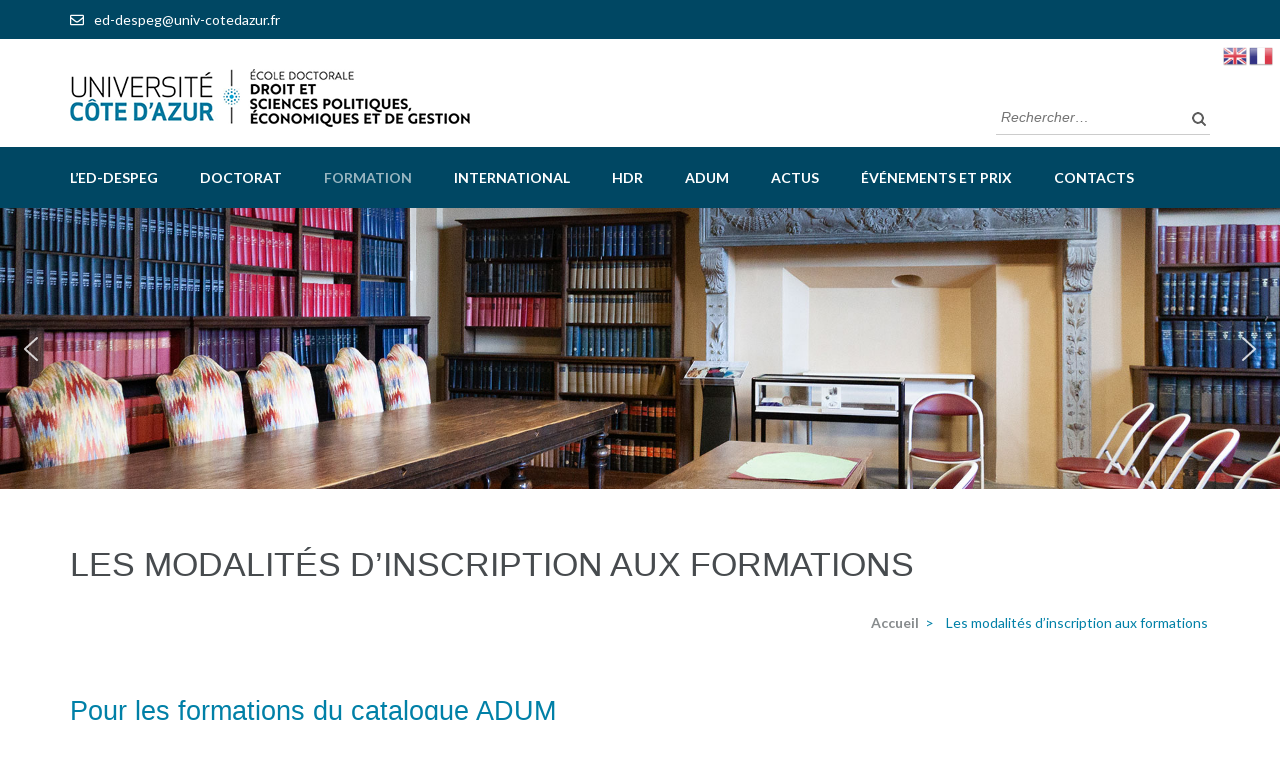

--- FILE ---
content_type: text/html; charset=UTF-8
request_url: https://ed-despeg-unice.fr/les-modalites-dinscription-aux-formations/
body_size: 15997
content:
<!DOCTYPE html>
<html lang="fr-FR">
<head itemscope itemtype="https://schema.org/WebSite">
<meta charset="UTF-8">
<meta name="viewport" content="width=device-width, initial-scale=1">
<link rel="profile" href="http://gmpg.org/xfn/11">
<link rel="pingback" href="https://www.ed-despeg-univ-cotedazur.fr/xmlrpc.php">

<title>Les modalités d’inscription aux formations</title>
<meta name='robots' content='max-image-preview:large' />
<link rel='dns-prefetch' href='//www.ed-despeg-univ-cotedazur.fr' />
<link rel='dns-prefetch' href='//fonts.googleapis.com' />
<link rel="alternate" type="application/rss+xml" title=" &raquo; Flux" href="https://www.ed-despeg-univ-cotedazur.fr/feed/" />
<link rel="alternate" type="application/rss+xml" title=" &raquo; Flux des commentaires" href="https://www.ed-despeg-univ-cotedazur.fr/comments/feed/" />
<link rel="alternate" title="oEmbed (JSON)" type="application/json+oembed" href="https://www.ed-despeg-univ-cotedazur.fr/wp-json/oembed/1.0/embed?url=https%3A%2F%2Fwww.ed-despeg-univ-cotedazur.fr%2Fles-modalites-dinscription-aux-formations%2F" />
<link rel="alternate" title="oEmbed (XML)" type="text/xml+oembed" href="https://www.ed-despeg-univ-cotedazur.fr/wp-json/oembed/1.0/embed?url=https%3A%2F%2Fwww.ed-despeg-univ-cotedazur.fr%2Fles-modalites-dinscription-aux-formations%2F&#038;format=xml" />
<style id='wp-img-auto-sizes-contain-inline-css' type='text/css'>
img:is([sizes=auto i],[sizes^="auto," i]){contain-intrinsic-size:3000px 1500px}
/*# sourceURL=wp-img-auto-sizes-contain-inline-css */
</style>
<style id='wp-emoji-styles-inline-css' type='text/css'>

	img.wp-smiley, img.emoji {
		display: inline !important;
		border: none !important;
		box-shadow: none !important;
		height: 1em !important;
		width: 1em !important;
		margin: 0 0.07em !important;
		vertical-align: -0.1em !important;
		background: none !important;
		padding: 0 !important;
	}
/*# sourceURL=wp-emoji-styles-inline-css */
</style>
<style id='wp-block-library-inline-css' type='text/css'>
:root{--wp-block-synced-color:#7a00df;--wp-block-synced-color--rgb:122,0,223;--wp-bound-block-color:var(--wp-block-synced-color);--wp-editor-canvas-background:#ddd;--wp-admin-theme-color:#007cba;--wp-admin-theme-color--rgb:0,124,186;--wp-admin-theme-color-darker-10:#006ba1;--wp-admin-theme-color-darker-10--rgb:0,107,160.5;--wp-admin-theme-color-darker-20:#005a87;--wp-admin-theme-color-darker-20--rgb:0,90,135;--wp-admin-border-width-focus:2px}@media (min-resolution:192dpi){:root{--wp-admin-border-width-focus:1.5px}}.wp-element-button{cursor:pointer}:root .has-very-light-gray-background-color{background-color:#eee}:root .has-very-dark-gray-background-color{background-color:#313131}:root .has-very-light-gray-color{color:#eee}:root .has-very-dark-gray-color{color:#313131}:root .has-vivid-green-cyan-to-vivid-cyan-blue-gradient-background{background:linear-gradient(135deg,#00d084,#0693e3)}:root .has-purple-crush-gradient-background{background:linear-gradient(135deg,#34e2e4,#4721fb 50%,#ab1dfe)}:root .has-hazy-dawn-gradient-background{background:linear-gradient(135deg,#faaca8,#dad0ec)}:root .has-subdued-olive-gradient-background{background:linear-gradient(135deg,#fafae1,#67a671)}:root .has-atomic-cream-gradient-background{background:linear-gradient(135deg,#fdd79a,#004a59)}:root .has-nightshade-gradient-background{background:linear-gradient(135deg,#330968,#31cdcf)}:root .has-midnight-gradient-background{background:linear-gradient(135deg,#020381,#2874fc)}:root{--wp--preset--font-size--normal:16px;--wp--preset--font-size--huge:42px}.has-regular-font-size{font-size:1em}.has-larger-font-size{font-size:2.625em}.has-normal-font-size{font-size:var(--wp--preset--font-size--normal)}.has-huge-font-size{font-size:var(--wp--preset--font-size--huge)}.has-text-align-center{text-align:center}.has-text-align-left{text-align:left}.has-text-align-right{text-align:right}.has-fit-text{white-space:nowrap!important}#end-resizable-editor-section{display:none}.aligncenter{clear:both}.items-justified-left{justify-content:flex-start}.items-justified-center{justify-content:center}.items-justified-right{justify-content:flex-end}.items-justified-space-between{justify-content:space-between}.screen-reader-text{border:0;clip-path:inset(50%);height:1px;margin:-1px;overflow:hidden;padding:0;position:absolute;width:1px;word-wrap:normal!important}.screen-reader-text:focus{background-color:#ddd;clip-path:none;color:#444;display:block;font-size:1em;height:auto;left:5px;line-height:normal;padding:15px 23px 14px;text-decoration:none;top:5px;width:auto;z-index:100000}html :where(.has-border-color){border-style:solid}html :where([style*=border-top-color]){border-top-style:solid}html :where([style*=border-right-color]){border-right-style:solid}html :where([style*=border-bottom-color]){border-bottom-style:solid}html :where([style*=border-left-color]){border-left-style:solid}html :where([style*=border-width]){border-style:solid}html :where([style*=border-top-width]){border-top-style:solid}html :where([style*=border-right-width]){border-right-style:solid}html :where([style*=border-bottom-width]){border-bottom-style:solid}html :where([style*=border-left-width]){border-left-style:solid}html :where(img[class*=wp-image-]){height:auto;max-width:100%}:where(figure){margin:0 0 1em}html :where(.is-position-sticky){--wp-admin--admin-bar--position-offset:var(--wp-admin--admin-bar--height,0px)}@media screen and (max-width:600px){html :where(.is-position-sticky){--wp-admin--admin-bar--position-offset:0px}}

/*# sourceURL=wp-block-library-inline-css */
</style><style id='wp-block-heading-inline-css' type='text/css'>
h1:where(.wp-block-heading).has-background,h2:where(.wp-block-heading).has-background,h3:where(.wp-block-heading).has-background,h4:where(.wp-block-heading).has-background,h5:where(.wp-block-heading).has-background,h6:where(.wp-block-heading).has-background{padding:1.25em 2.375em}h1.has-text-align-left[style*=writing-mode]:where([style*=vertical-lr]),h1.has-text-align-right[style*=writing-mode]:where([style*=vertical-rl]),h2.has-text-align-left[style*=writing-mode]:where([style*=vertical-lr]),h2.has-text-align-right[style*=writing-mode]:where([style*=vertical-rl]),h3.has-text-align-left[style*=writing-mode]:where([style*=vertical-lr]),h3.has-text-align-right[style*=writing-mode]:where([style*=vertical-rl]),h4.has-text-align-left[style*=writing-mode]:where([style*=vertical-lr]),h4.has-text-align-right[style*=writing-mode]:where([style*=vertical-rl]),h5.has-text-align-left[style*=writing-mode]:where([style*=vertical-lr]),h5.has-text-align-right[style*=writing-mode]:where([style*=vertical-rl]),h6.has-text-align-left[style*=writing-mode]:where([style*=vertical-lr]),h6.has-text-align-right[style*=writing-mode]:where([style*=vertical-rl]){rotate:180deg}
/*# sourceURL=https://www.ed-despeg-univ-cotedazur.fr/wp-includes/blocks/heading/style.min.css */
</style>
<style id='wp-block-columns-inline-css' type='text/css'>
.wp-block-columns{box-sizing:border-box;display:flex;flex-wrap:wrap!important}@media (min-width:782px){.wp-block-columns{flex-wrap:nowrap!important}}.wp-block-columns{align-items:normal!important}.wp-block-columns.are-vertically-aligned-top{align-items:flex-start}.wp-block-columns.are-vertically-aligned-center{align-items:center}.wp-block-columns.are-vertically-aligned-bottom{align-items:flex-end}@media (max-width:781px){.wp-block-columns:not(.is-not-stacked-on-mobile)>.wp-block-column{flex-basis:100%!important}}@media (min-width:782px){.wp-block-columns:not(.is-not-stacked-on-mobile)>.wp-block-column{flex-basis:0;flex-grow:1}.wp-block-columns:not(.is-not-stacked-on-mobile)>.wp-block-column[style*=flex-basis]{flex-grow:0}}.wp-block-columns.is-not-stacked-on-mobile{flex-wrap:nowrap!important}.wp-block-columns.is-not-stacked-on-mobile>.wp-block-column{flex-basis:0;flex-grow:1}.wp-block-columns.is-not-stacked-on-mobile>.wp-block-column[style*=flex-basis]{flex-grow:0}:where(.wp-block-columns){margin-bottom:1.75em}:where(.wp-block-columns.has-background){padding:1.25em 2.375em}.wp-block-column{flex-grow:1;min-width:0;overflow-wrap:break-word;word-break:break-word}.wp-block-column.is-vertically-aligned-top{align-self:flex-start}.wp-block-column.is-vertically-aligned-center{align-self:center}.wp-block-column.is-vertically-aligned-bottom{align-self:flex-end}.wp-block-column.is-vertically-aligned-stretch{align-self:stretch}.wp-block-column.is-vertically-aligned-bottom,.wp-block-column.is-vertically-aligned-center,.wp-block-column.is-vertically-aligned-top{width:100%}
/*# sourceURL=https://www.ed-despeg-univ-cotedazur.fr/wp-includes/blocks/columns/style.min.css */
</style>
<style id='wp-block-paragraph-inline-css' type='text/css'>
.is-small-text{font-size:.875em}.is-regular-text{font-size:1em}.is-large-text{font-size:2.25em}.is-larger-text{font-size:3em}.has-drop-cap:not(:focus):first-letter{float:left;font-size:8.4em;font-style:normal;font-weight:100;line-height:.68;margin:.05em .1em 0 0;text-transform:uppercase}body.rtl .has-drop-cap:not(:focus):first-letter{float:none;margin-left:.1em}p.has-drop-cap.has-background{overflow:hidden}:root :where(p.has-background){padding:1.25em 2.375em}:where(p.has-text-color:not(.has-link-color)) a{color:inherit}p.has-text-align-left[style*="writing-mode:vertical-lr"],p.has-text-align-right[style*="writing-mode:vertical-rl"]{rotate:180deg}
/*# sourceURL=https://www.ed-despeg-univ-cotedazur.fr/wp-includes/blocks/paragraph/style.min.css */
</style>
<style id='global-styles-inline-css' type='text/css'>
:root{--wp--preset--aspect-ratio--square: 1;--wp--preset--aspect-ratio--4-3: 4/3;--wp--preset--aspect-ratio--3-4: 3/4;--wp--preset--aspect-ratio--3-2: 3/2;--wp--preset--aspect-ratio--2-3: 2/3;--wp--preset--aspect-ratio--16-9: 16/9;--wp--preset--aspect-ratio--9-16: 9/16;--wp--preset--color--black: #000000;--wp--preset--color--cyan-bluish-gray: #abb8c3;--wp--preset--color--white: #ffffff;--wp--preset--color--pale-pink: #f78da7;--wp--preset--color--vivid-red: #cf2e2e;--wp--preset--color--luminous-vivid-orange: #ff6900;--wp--preset--color--luminous-vivid-amber: #fcb900;--wp--preset--color--light-green-cyan: #7bdcb5;--wp--preset--color--vivid-green-cyan: #00d084;--wp--preset--color--pale-cyan-blue: #8ed1fc;--wp--preset--color--vivid-cyan-blue: #0693e3;--wp--preset--color--vivid-purple: #9b51e0;--wp--preset--gradient--vivid-cyan-blue-to-vivid-purple: linear-gradient(135deg,rgb(6,147,227) 0%,rgb(155,81,224) 100%);--wp--preset--gradient--light-green-cyan-to-vivid-green-cyan: linear-gradient(135deg,rgb(122,220,180) 0%,rgb(0,208,130) 100%);--wp--preset--gradient--luminous-vivid-amber-to-luminous-vivid-orange: linear-gradient(135deg,rgb(252,185,0) 0%,rgb(255,105,0) 100%);--wp--preset--gradient--luminous-vivid-orange-to-vivid-red: linear-gradient(135deg,rgb(255,105,0) 0%,rgb(207,46,46) 100%);--wp--preset--gradient--very-light-gray-to-cyan-bluish-gray: linear-gradient(135deg,rgb(238,238,238) 0%,rgb(169,184,195) 100%);--wp--preset--gradient--cool-to-warm-spectrum: linear-gradient(135deg,rgb(74,234,220) 0%,rgb(151,120,209) 20%,rgb(207,42,186) 40%,rgb(238,44,130) 60%,rgb(251,105,98) 80%,rgb(254,248,76) 100%);--wp--preset--gradient--blush-light-purple: linear-gradient(135deg,rgb(255,206,236) 0%,rgb(152,150,240) 100%);--wp--preset--gradient--blush-bordeaux: linear-gradient(135deg,rgb(254,205,165) 0%,rgb(254,45,45) 50%,rgb(107,0,62) 100%);--wp--preset--gradient--luminous-dusk: linear-gradient(135deg,rgb(255,203,112) 0%,rgb(199,81,192) 50%,rgb(65,88,208) 100%);--wp--preset--gradient--pale-ocean: linear-gradient(135deg,rgb(255,245,203) 0%,rgb(182,227,212) 50%,rgb(51,167,181) 100%);--wp--preset--gradient--electric-grass: linear-gradient(135deg,rgb(202,248,128) 0%,rgb(113,206,126) 100%);--wp--preset--gradient--midnight: linear-gradient(135deg,rgb(2,3,129) 0%,rgb(40,116,252) 100%);--wp--preset--font-size--small: 13px;--wp--preset--font-size--medium: 20px;--wp--preset--font-size--large: 36px;--wp--preset--font-size--x-large: 42px;--wp--preset--spacing--20: 0.44rem;--wp--preset--spacing--30: 0.67rem;--wp--preset--spacing--40: 1rem;--wp--preset--spacing--50: 1.5rem;--wp--preset--spacing--60: 2.25rem;--wp--preset--spacing--70: 3.38rem;--wp--preset--spacing--80: 5.06rem;--wp--preset--shadow--natural: 6px 6px 9px rgba(0, 0, 0, 0.2);--wp--preset--shadow--deep: 12px 12px 50px rgba(0, 0, 0, 0.4);--wp--preset--shadow--sharp: 6px 6px 0px rgba(0, 0, 0, 0.2);--wp--preset--shadow--outlined: 6px 6px 0px -3px rgb(255, 255, 255), 6px 6px rgb(0, 0, 0);--wp--preset--shadow--crisp: 6px 6px 0px rgb(0, 0, 0);}:where(.is-layout-flex){gap: 0.5em;}:where(.is-layout-grid){gap: 0.5em;}body .is-layout-flex{display: flex;}.is-layout-flex{flex-wrap: wrap;align-items: center;}.is-layout-flex > :is(*, div){margin: 0;}body .is-layout-grid{display: grid;}.is-layout-grid > :is(*, div){margin: 0;}:where(.wp-block-columns.is-layout-flex){gap: 2em;}:where(.wp-block-columns.is-layout-grid){gap: 2em;}:where(.wp-block-post-template.is-layout-flex){gap: 1.25em;}:where(.wp-block-post-template.is-layout-grid){gap: 1.25em;}.has-black-color{color: var(--wp--preset--color--black) !important;}.has-cyan-bluish-gray-color{color: var(--wp--preset--color--cyan-bluish-gray) !important;}.has-white-color{color: var(--wp--preset--color--white) !important;}.has-pale-pink-color{color: var(--wp--preset--color--pale-pink) !important;}.has-vivid-red-color{color: var(--wp--preset--color--vivid-red) !important;}.has-luminous-vivid-orange-color{color: var(--wp--preset--color--luminous-vivid-orange) !important;}.has-luminous-vivid-amber-color{color: var(--wp--preset--color--luminous-vivid-amber) !important;}.has-light-green-cyan-color{color: var(--wp--preset--color--light-green-cyan) !important;}.has-vivid-green-cyan-color{color: var(--wp--preset--color--vivid-green-cyan) !important;}.has-pale-cyan-blue-color{color: var(--wp--preset--color--pale-cyan-blue) !important;}.has-vivid-cyan-blue-color{color: var(--wp--preset--color--vivid-cyan-blue) !important;}.has-vivid-purple-color{color: var(--wp--preset--color--vivid-purple) !important;}.has-black-background-color{background-color: var(--wp--preset--color--black) !important;}.has-cyan-bluish-gray-background-color{background-color: var(--wp--preset--color--cyan-bluish-gray) !important;}.has-white-background-color{background-color: var(--wp--preset--color--white) !important;}.has-pale-pink-background-color{background-color: var(--wp--preset--color--pale-pink) !important;}.has-vivid-red-background-color{background-color: var(--wp--preset--color--vivid-red) !important;}.has-luminous-vivid-orange-background-color{background-color: var(--wp--preset--color--luminous-vivid-orange) !important;}.has-luminous-vivid-amber-background-color{background-color: var(--wp--preset--color--luminous-vivid-amber) !important;}.has-light-green-cyan-background-color{background-color: var(--wp--preset--color--light-green-cyan) !important;}.has-vivid-green-cyan-background-color{background-color: var(--wp--preset--color--vivid-green-cyan) !important;}.has-pale-cyan-blue-background-color{background-color: var(--wp--preset--color--pale-cyan-blue) !important;}.has-vivid-cyan-blue-background-color{background-color: var(--wp--preset--color--vivid-cyan-blue) !important;}.has-vivid-purple-background-color{background-color: var(--wp--preset--color--vivid-purple) !important;}.has-black-border-color{border-color: var(--wp--preset--color--black) !important;}.has-cyan-bluish-gray-border-color{border-color: var(--wp--preset--color--cyan-bluish-gray) !important;}.has-white-border-color{border-color: var(--wp--preset--color--white) !important;}.has-pale-pink-border-color{border-color: var(--wp--preset--color--pale-pink) !important;}.has-vivid-red-border-color{border-color: var(--wp--preset--color--vivid-red) !important;}.has-luminous-vivid-orange-border-color{border-color: var(--wp--preset--color--luminous-vivid-orange) !important;}.has-luminous-vivid-amber-border-color{border-color: var(--wp--preset--color--luminous-vivid-amber) !important;}.has-light-green-cyan-border-color{border-color: var(--wp--preset--color--light-green-cyan) !important;}.has-vivid-green-cyan-border-color{border-color: var(--wp--preset--color--vivid-green-cyan) !important;}.has-pale-cyan-blue-border-color{border-color: var(--wp--preset--color--pale-cyan-blue) !important;}.has-vivid-cyan-blue-border-color{border-color: var(--wp--preset--color--vivid-cyan-blue) !important;}.has-vivid-purple-border-color{border-color: var(--wp--preset--color--vivid-purple) !important;}.has-vivid-cyan-blue-to-vivid-purple-gradient-background{background: var(--wp--preset--gradient--vivid-cyan-blue-to-vivid-purple) !important;}.has-light-green-cyan-to-vivid-green-cyan-gradient-background{background: var(--wp--preset--gradient--light-green-cyan-to-vivid-green-cyan) !important;}.has-luminous-vivid-amber-to-luminous-vivid-orange-gradient-background{background: var(--wp--preset--gradient--luminous-vivid-amber-to-luminous-vivid-orange) !important;}.has-luminous-vivid-orange-to-vivid-red-gradient-background{background: var(--wp--preset--gradient--luminous-vivid-orange-to-vivid-red) !important;}.has-very-light-gray-to-cyan-bluish-gray-gradient-background{background: var(--wp--preset--gradient--very-light-gray-to-cyan-bluish-gray) !important;}.has-cool-to-warm-spectrum-gradient-background{background: var(--wp--preset--gradient--cool-to-warm-spectrum) !important;}.has-blush-light-purple-gradient-background{background: var(--wp--preset--gradient--blush-light-purple) !important;}.has-blush-bordeaux-gradient-background{background: var(--wp--preset--gradient--blush-bordeaux) !important;}.has-luminous-dusk-gradient-background{background: var(--wp--preset--gradient--luminous-dusk) !important;}.has-pale-ocean-gradient-background{background: var(--wp--preset--gradient--pale-ocean) !important;}.has-electric-grass-gradient-background{background: var(--wp--preset--gradient--electric-grass) !important;}.has-midnight-gradient-background{background: var(--wp--preset--gradient--midnight) !important;}.has-small-font-size{font-size: var(--wp--preset--font-size--small) !important;}.has-medium-font-size{font-size: var(--wp--preset--font-size--medium) !important;}.has-large-font-size{font-size: var(--wp--preset--font-size--large) !important;}.has-x-large-font-size{font-size: var(--wp--preset--font-size--x-large) !important;}
:where(.wp-block-columns.is-layout-flex){gap: 2em;}:where(.wp-block-columns.is-layout-grid){gap: 2em;}
/*# sourceURL=global-styles-inline-css */
</style>
<style id='core-block-supports-inline-css' type='text/css'>
.wp-container-core-columns-is-layout-9d6595d7{flex-wrap:nowrap;}
/*# sourceURL=core-block-supports-inline-css */
</style>

<style id='classic-theme-styles-inline-css' type='text/css'>
/*! This file is auto-generated */
.wp-block-button__link{color:#fff;background-color:#32373c;border-radius:9999px;box-shadow:none;text-decoration:none;padding:calc(.667em + 2px) calc(1.333em + 2px);font-size:1.125em}.wp-block-file__button{background:#32373c;color:#fff;text-decoration:none}
/*# sourceURL=/wp-includes/css/classic-themes.min.css */
</style>
<link rel='stylesheet' id='menu-image-css' href='https://www.ed-despeg-univ-cotedazur.fr/wp-content/plugins/menu-image/includes/css/menu-image.css?ver=3.13' type='text/css' media='all' />
<link rel='stylesheet' id='dashicons-css' href='https://www.ed-despeg-univ-cotedazur.fr/wp-includes/css/dashicons.min.css?ver=6.9' type='text/css' media='all' />
<link rel='stylesheet' id='owl-carousel-css' href='https://www.ed-despeg-univ-cotedazur.fr/wp-content/themes/licence-icpac/css/owl.carousel.min.css?ver=6.9' type='text/css' media='all' />
<link rel='stylesheet' id='owl-theme-default-css' href='https://www.ed-despeg-univ-cotedazur.fr/wp-content/themes/licence-icpac/css/owl.theme.default.min.css?ver=6.9' type='text/css' media='all' />
<link rel='stylesheet' id='education-zone-google-fonts-css' href='https://fonts.googleapis.com/css?family=Roboto%3A400%2C700%7CLato%3A400%2C700%2C900&#038;ver=6.9#038;display=fallback' type='text/css' media='all' />
<link rel='stylesheet' id='education-zone-style-css' href='https://www.ed-despeg-univ-cotedazur.fr/wp-content/themes/licence-icpac/style.css?ver=1.2.5' type='text/css' media='all' />
<link rel="stylesheet" type="text/css" href="https://www.ed-despeg-univ-cotedazur.fr/wp-content/plugins/smart-slider-3/Public/SmartSlider3/Application/Frontend/Assets/dist/smartslider.min.css?ver=667fb12b" media="all">
<style data-related="n2-ss-3">div#n2-ss-3 .n2-ss-slider-1{display:grid;position:relative;}div#n2-ss-3 .n2-ss-slider-2{display:grid;position:relative;overflow:hidden;padding:0px 0px 0px 0px;border:0px solid RGBA(62,62,62,1);border-radius:0px;background-clip:padding-box;background-repeat:repeat;background-position:50% 50%;background-size:cover;background-attachment:scroll;z-index:1;}div#n2-ss-3:not(.n2-ss-loaded) .n2-ss-slider-2{background-image:none !important;}div#n2-ss-3 .n2-ss-slider-3{display:grid;grid-template-areas:'cover';position:relative;overflow:hidden;z-index:10;}div#n2-ss-3 .n2-ss-slider-3 > *{grid-area:cover;}div#n2-ss-3 .n2-ss-slide-backgrounds,div#n2-ss-3 .n2-ss-slider-3 > .n2-ss-divider{position:relative;}div#n2-ss-3 .n2-ss-slide-backgrounds{z-index:10;}div#n2-ss-3 .n2-ss-slide-backgrounds > *{overflow:hidden;}div#n2-ss-3 .n2-ss-slide-background{transform:translateX(-100000px);}div#n2-ss-3 .n2-ss-slider-4{place-self:center;position:relative;width:100%;height:100%;z-index:20;display:grid;grid-template-areas:'slide';}div#n2-ss-3 .n2-ss-slider-4 > *{grid-area:slide;}div#n2-ss-3.n2-ss-full-page--constrain-ratio .n2-ss-slider-4{height:auto;}div#n2-ss-3 .n2-ss-slide{display:grid;place-items:center;grid-auto-columns:100%;position:relative;z-index:20;-webkit-backface-visibility:hidden;transform:translateX(-100000px);}div#n2-ss-3 .n2-ss-slide{perspective:1500px;}div#n2-ss-3 .n2-ss-slide-active{z-index:21;}.n2-ss-background-animation{position:absolute;top:0;left:0;width:100%;height:100%;z-index:3;}div#n2-ss-3 .nextend-arrow{cursor:pointer;overflow:hidden;line-height:0 !important;z-index:18;-webkit-user-select:none;}div#n2-ss-3 .nextend-arrow img{position:relative;display:block;}div#n2-ss-3 .nextend-arrow img.n2-arrow-hover-img{display:none;}div#n2-ss-3 .nextend-arrow:FOCUS img.n2-arrow-hover-img,div#n2-ss-3 .nextend-arrow:HOVER img.n2-arrow-hover-img{display:inline;}div#n2-ss-3 .nextend-arrow:FOCUS img.n2-arrow-normal-img,div#n2-ss-3 .nextend-arrow:HOVER img.n2-arrow-normal-img{display:none;}div#n2-ss-3 .nextend-arrow-animated{overflow:hidden;}div#n2-ss-3 .nextend-arrow-animated > div{position:relative;}div#n2-ss-3 .nextend-arrow-animated .n2-active{position:absolute;}div#n2-ss-3 .nextend-arrow-animated-fade{transition:background 0.3s, opacity 0.4s;}div#n2-ss-3 .nextend-arrow-animated-horizontal > div{transition:all 0.4s;transform:none;}div#n2-ss-3 .nextend-arrow-animated-horizontal .n2-active{top:0;}div#n2-ss-3 .nextend-arrow-previous.nextend-arrow-animated-horizontal .n2-active{left:100%;}div#n2-ss-3 .nextend-arrow-next.nextend-arrow-animated-horizontal .n2-active{right:100%;}div#n2-ss-3 .nextend-arrow-previous.nextend-arrow-animated-horizontal:HOVER > div,div#n2-ss-3 .nextend-arrow-previous.nextend-arrow-animated-horizontal:FOCUS > div{transform:translateX(-100%);}div#n2-ss-3 .nextend-arrow-next.nextend-arrow-animated-horizontal:HOVER > div,div#n2-ss-3 .nextend-arrow-next.nextend-arrow-animated-horizontal:FOCUS > div{transform:translateX(100%);}div#n2-ss-3 .nextend-arrow-animated-vertical > div{transition:all 0.4s;transform:none;}div#n2-ss-3 .nextend-arrow-animated-vertical .n2-active{left:0;}div#n2-ss-3 .nextend-arrow-previous.nextend-arrow-animated-vertical .n2-active{top:100%;}div#n2-ss-3 .nextend-arrow-next.nextend-arrow-animated-vertical .n2-active{bottom:100%;}div#n2-ss-3 .nextend-arrow-previous.nextend-arrow-animated-vertical:HOVER > div,div#n2-ss-3 .nextend-arrow-previous.nextend-arrow-animated-vertical:FOCUS > div{transform:translateY(-100%);}div#n2-ss-3 .nextend-arrow-next.nextend-arrow-animated-vertical:HOVER > div,div#n2-ss-3 .nextend-arrow-next.nextend-arrow-animated-vertical:FOCUS > div{transform:translateY(100%);}div#n2-ss-3 .n2-ss-slide-limiter{max-width:600px;}div#n2-ss-3 .n-uc-RUVPESiCavAZ{padding:10px 10px 10px 10px}div#n2-ss-3 .n-uc-oTt1JGAxv0Sg{padding:10px 10px 10px 10px}div#n2-ss-3 .n-uc-1kgz3Ihfiqka{padding:10px 10px 10px 10px}div#n2-ss-3 .n-uc-eo6M1S8DYGsc{padding:10px 10px 10px 10px}div#n2-ss-3 .n-uc-38e2QHHJlOtb{padding:10px 10px 10px 10px}div#n2-ss-3 .n-uc-lPUjGuLXTyy8{padding:10px 10px 10px 10px}div#n2-ss-3 .n-uc-n6um4OP0KIeX{padding:10px 10px 10px 10px}div#n2-ss-3 .nextend-arrow img{width: 32px}@media (min-width: 1200px){div#n2-ss-3 [data-hide-desktopportrait="1"]{display: none !important;}}@media (orientation: landscape) and (max-width: 1199px) and (min-width: 901px),(orientation: portrait) and (max-width: 1199px) and (min-width: 701px){div#n2-ss-3 .n2-ss-slide-limiter{max-width:600px;}div#n2-ss-3 [data-hide-tabletportrait="1"]{display: none !important;}}@media (orientation: landscape) and (max-width: 900px),(orientation: portrait) and (max-width: 700px){div#n2-ss-3 .n2-ss-slide-limiter{max-width:600px;}div#n2-ss-3 [data-hide-mobileportrait="1"]{display: none !important;}div#n2-ss-3 .nextend-arrow img{width: 16px}}</style>
<script>(function(){this._N2=this._N2||{_r:[],_d:[],r:function(){this._r.push(arguments)},d:function(){this._d.push(arguments)}}}).call(window);</script><script src="https://www.ed-despeg-univ-cotedazur.fr/wp-content/plugins/smart-slider-3/Public/SmartSlider3/Application/Frontend/Assets/dist/n2.min.js?ver=667fb12b" defer async></script>
<script src="https://www.ed-despeg-univ-cotedazur.fr/wp-content/plugins/smart-slider-3/Public/SmartSlider3/Application/Frontend/Assets/dist/smartslider-frontend.min.js?ver=667fb12b" defer async></script>
<script src="https://www.ed-despeg-univ-cotedazur.fr/wp-content/plugins/smart-slider-3/Public/SmartSlider3/Slider/SliderType/Simple/Assets/dist/ss-simple.min.js?ver=667fb12b" defer async></script>
<script src="https://www.ed-despeg-univ-cotedazur.fr/wp-content/plugins/smart-slider-3/Public/SmartSlider3/Widget/Arrow/ArrowImage/Assets/dist/w-arrow-image.min.js?ver=667fb12b" defer async></script>
<script>_N2.r('documentReady',function(){_N2.r(["documentReady","smartslider-frontend","SmartSliderWidgetArrowImage","ss-simple"],function(){new _N2.SmartSliderSimple('n2-ss-3',{"admin":false,"background.video.mobile":1,"loadingTime":2000,"alias":{"id":0,"smoothScroll":0,"slideSwitch":0,"scroll":1},"align":"normal","isDelayed":0,"responsive":{"mediaQueries":{"all":false,"desktopportrait":["(min-width: 1200px)"],"tabletportrait":["(orientation: landscape) and (max-width: 1199px) and (min-width: 901px)","(orientation: portrait) and (max-width: 1199px) and (min-width: 701px)"],"mobileportrait":["(orientation: landscape) and (max-width: 900px)","(orientation: portrait) and (max-width: 700px)"]},"base":{"slideOuterWidth":1920,"slideOuterHeight":900,"sliderWidth":1920,"sliderHeight":900,"slideWidth":1920,"slideHeight":900},"hideOn":{"desktopLandscape":false,"desktopPortrait":false,"tabletLandscape":false,"tabletPortrait":false,"mobileLandscape":false,"mobilePortrait":false},"onResizeEnabled":true,"type":"fullwidth","sliderHeightBasedOn":"real","focusUser":1,"focusEdge":"auto","breakpoints":[{"device":"tabletPortrait","type":"max-screen-width","portraitWidth":1199,"landscapeWidth":1199},{"device":"mobilePortrait","type":"max-screen-width","portraitWidth":700,"landscapeWidth":900}],"enabledDevices":{"desktopLandscape":0,"desktopPortrait":1,"tabletLandscape":0,"tabletPortrait":1,"mobileLandscape":0,"mobilePortrait":1},"sizes":{"desktopPortrait":{"width":1920,"height":900,"max":3000,"min":1200},"tabletPortrait":{"width":701,"height":328,"customHeight":false,"max":1199,"min":701},"mobilePortrait":{"width":320,"height":150,"customHeight":false,"max":900,"min":320}},"overflowHiddenPage":0,"focus":{"offsetTop":"#wpadminbar","offsetBottom":""}},"controls":{"mousewheel":0,"touch":"horizontal","keyboard":1,"blockCarouselInteraction":1},"playWhenVisible":1,"playWhenVisibleAt":0.5,"lazyLoad":0,"lazyLoadNeighbor":0,"blockrightclick":0,"maintainSession":0,"autoplay":{"enabled":1,"start":1,"duration":8000,"autoplayLoop":1,"allowReStart":0,"pause":{"click":1,"mouse":"0","mediaStarted":1},"resume":{"click":0,"mouse":"0","mediaEnded":1,"slidechanged":0},"interval":1,"intervalModifier":"loop","intervalSlide":"current"},"perspective":1500,"layerMode":{"playOnce":0,"playFirstLayer":1,"mode":"skippable","inAnimation":"mainInEnd"},"bgAnimations":0,"mainanimation":{"type":"horizontal","duration":800,"delay":0,"ease":"easeOutQuad","shiftedBackgroundAnimation":0},"carousel":1,"initCallbacks":function(){new _N2.SmartSliderWidgetArrowImage(this)}})})});</script><script type="text/javascript" src="https://www.ed-despeg-univ-cotedazur.fr/wp-includes/js/jquery/jquery.min.js?ver=3.7.1" id="jquery-core-js"></script>
<script type="text/javascript" src="https://www.ed-despeg-univ-cotedazur.fr/wp-includes/js/jquery/jquery-migrate.min.js?ver=3.4.1" id="jquery-migrate-js"></script>
<link rel="https://api.w.org/" href="https://www.ed-despeg-univ-cotedazur.fr/wp-json/" /><link rel="alternate" title="JSON" type="application/json" href="https://www.ed-despeg-univ-cotedazur.fr/wp-json/wp/v2/pages/1094" /><link rel="EditURI" type="application/rsd+xml" title="RSD" href="https://www.ed-despeg-univ-cotedazur.fr/xmlrpc.php?rsd" />
<meta name="generator" content="WordPress 6.9" />
<link rel="canonical" href="https://www.ed-despeg-univ-cotedazur.fr/les-modalites-dinscription-aux-formations/" />
<link rel='shortlink' href='https://www.ed-despeg-univ-cotedazur.fr/?p=1094' />
	<link rel="preconnect" href="https://fonts.googleapis.com">
	<link rel="preconnect" href="https://fonts.gstatic.com">
	<link rel="icon" href="https://www.ed-despeg-univ-cotedazur.fr/wp-content/uploads/2025/07/cropped-picto-ed-despeg-32x32.png" sizes="32x32" />
<link rel="icon" href="https://www.ed-despeg-univ-cotedazur.fr/wp-content/uploads/2025/07/cropped-picto-ed-despeg-192x192.png" sizes="192x192" />
<link rel="apple-touch-icon" href="https://www.ed-despeg-univ-cotedazur.fr/wp-content/uploads/2025/07/cropped-picto-ed-despeg-180x180.png" />
<meta name="msapplication-TileImage" content="https://www.ed-despeg-univ-cotedazur.fr/wp-content/uploads/2025/07/cropped-picto-ed-despeg-270x270.png" />
	<style id="egf-frontend-styles" type="text/css">
		p {font-family: 'Helvetica', sans-serif;font-size: 16px;font-style: normal;font-weight: 400;line-height: 1.6;text-decoration: none;text-transform: none;} h1 {color: #0080a7;font-family: 'Helvetica', sans-serif;font-style: normal;font-weight: 400;text-transform: uppercase;} h2 {color: #0080a7;font-family: 'Helvetica', sans-serif;font-style: normal;font-weight: 400;padding-top: 7px;} h3 {color: #000000;font-family: 'Helvetica', sans-serif;font-style: normal;font-weight: 400;} h4 {color: #004763;font-family: 'Helvetica', sans-serif;font-style: normal;font-weight: 400;line-height: 1.2;margin-bottom: 14px;} h5 {color: #5d5d5d;font-family: 'Helvetica', sans-serif;font-style: normal;font-weight: 400;} h6 {font-family: 'Helvetica', sans-serif;font-style: normal;font-weight: 400;} 	</style>
	</head>

<body class="wp-singular page-template-default page page-id-1094 wp-custom-logo wp-theme-licence-icpac group-blog no-banner full-width" itemscope itemtype="https://schema.org/WebPage">
    <div id="page" class="site">
        <a class="skip-link screen-reader-text" href="#acc-content">Skip to content (Press Enter)</a>
        <div class="mobile-header">
            <div class="container">
                <div class="menu-opener">
                    <span></span>
                    <span></span>
                    <span></span>
                </div> <!-- menu-opener ends -->

                <div class="site-branding">
                    <div class="img-logo"><a href="https://www.ed-despeg-univ-cotedazur.fr/" class="custom-logo-link" rel="home"><img width="400" height="63" src="https://www.ed-despeg-univ-cotedazur.fr/wp-content/uploads/2025/07/logo-ED_DESPEG.png" class="custom-logo" alt="" decoding="async" srcset="https://www.ed-despeg-univ-cotedazur.fr/wp-content/uploads/2025/07/logo-ED_DESPEG.png 400w, https://www.ed-despeg-univ-cotedazur.fr/wp-content/uploads/2025/07/logo-ED_DESPEG-300x47.png 300w, https://www.ed-despeg-univ-cotedazur.fr/wp-content/uploads/2025/07/logo-ED_DESPEG-24x4.png 24w, https://www.ed-despeg-univ-cotedazur.fr/wp-content/uploads/2025/07/logo-ED_DESPEG-36x6.png 36w, https://www.ed-despeg-univ-cotedazur.fr/wp-content/uploads/2025/07/logo-ED_DESPEG-48x8.png 48w" sizes="(max-width: 400px) 100vw, 400px" /></a></div><!-- .img-logo -->                    <div class="text-logo">
                                        </div>
                </div> <!-- site-branding ends -->
            </div> <!-- container ends -->

            <div class="mobile-menu">
                <form role="search" method="get" class="search-form" action="https://www.ed-despeg-univ-cotedazur.fr/">
				<label>
					<span class="screen-reader-text">Rechercher :</span>
					<input type="search" class="search-field" placeholder="Rechercher…" value="" name="s" />
				</label>
				<input type="submit" class="search-submit" value="Rechercher" />
			</form>
                <nav class="main-navigation" role="navigation">
                    <div class="menu-menu-principal-container"><ul id="mobile-primary-menu" class="menu"><li id="menu-item-1785" class="menu-item menu-item-type-post_type menu-item-object-page menu-item-home menu-item-has-children menu-item-1785"><a href="https://www.ed-despeg-univ-cotedazur.fr/">L’ED-DESPEG</a>
<ul class="sub-menu">
	<li id="menu-item-587" class="menu-item menu-item-type-post_type menu-item-object-page menu-item-587"><a href="https://www.ed-despeg-univ-cotedazur.fr/direction/">Direction</a></li>
	<li id="menu-item-586" class="menu-item menu-item-type-post_type menu-item-object-page menu-item-has-children menu-item-586"><a href="https://www.ed-despeg-univ-cotedazur.fr/conseil/">Le Conseil de l’ED</a>
	<ul class="sub-menu">
		<li id="menu-item-5327" class="menu-item menu-item-type-post_type menu-item-object-page menu-item-5327"><a href="https://www.ed-despeg-univ-cotedazur.fr/conseil/compte-rendus-2025-2026/">Compte-rendus 2025-2026</a></li>
		<li id="menu-item-4307" class="menu-item menu-item-type-post_type menu-item-object-page menu-item-4307"><a href="https://www.ed-despeg-univ-cotedazur.fr/conseil/ordres-du-jour-et-compte-rendus-de-lannee-universitaire-2024-2025/">Compte-rendus 2024-2025</a></li>
		<li id="menu-item-2956" class="menu-item menu-item-type-post_type menu-item-object-page menu-item-2956"><a href="https://www.ed-despeg-univ-cotedazur.fr/conseil/ordres-du-jour-et-compte-rendus-de-lannee-universitaire-2023-2024/">Compte-rendus 2023-2024</a></li>
		<li id="menu-item-1446" class="menu-item menu-item-type-post_type menu-item-object-page menu-item-1446"><a href="https://www.ed-despeg-univ-cotedazur.fr/conseil/2022-2023/">Compte-rendus 2022-2023</a></li>
		<li id="menu-item-1429" class="menu-item menu-item-type-post_type menu-item-object-page menu-item-1429"><a href="https://www.ed-despeg-univ-cotedazur.fr/conseil/2021-2022/">compte-rendus 2021-2022</a></li>
		<li id="menu-item-607" class="menu-item menu-item-type-post_type menu-item-object-page menu-item-607"><a href="https://www.ed-despeg-univ-cotedazur.fr/conseil/2020-2021/">compte-rendus 2020-2021</a></li>
	</ul>
</li>
	<li id="menu-item-640" class="menu-item menu-item-type-post_type menu-item-object-page menu-item-640"><a href="https://www.ed-despeg-univ-cotedazur.fr/ced/">Collège des Études Doctorales</a></li>
	<li id="menu-item-645" class="menu-item menu-item-type-post_type menu-item-object-page menu-item-645"><a href="https://www.ed-despeg-univ-cotedazur.fr/maison-des-etudes-doctorales/">Maison des Études Doctorales</a></li>
	<li id="menu-item-655" class="menu-item menu-item-type-post_type menu-item-object-page menu-item-655"><a href="https://www.ed-despeg-univ-cotedazur.fr/eur/">Écoles Universitaires de Recherche</a></li>
	<li id="menu-item-666" class="menu-item menu-item-type-post_type menu-item-object-page menu-item-666"><a href="https://www.ed-despeg-univ-cotedazur.fr/les-laboratoires-de-recherche/">Unités de recherche</a></li>
	<li id="menu-item-1736" class="menu-item menu-item-type-post_type menu-item-object-page menu-item-1736"><a href="https://www.ed-despeg-univ-cotedazur.fr/le-conseil-national-des-universites/">CNU</a></li>
	<li id="menu-item-675" class="menu-item menu-item-type-post_type menu-item-object-page menu-item-675"><a href="https://www.ed-despeg-univ-cotedazur.fr/textes-et-formulaires-utiles/">Textes de loi et dispositions reglementaires</a></li>
</ul>
</li>
<li id="menu-item-506" class="menu-item menu-item-type-custom menu-item-object-custom menu-item-has-children menu-item-506"><a href="#">Doctorat</a>
<ul class="sub-menu">
	<li id="menu-item-704" class="menu-item menu-item-type-post_type menu-item-object-page menu-item-704"><a href="https://www.ed-despeg-univ-cotedazur.fr/candidature/">Candidater au Doctorat</a></li>
	<li id="menu-item-971" class="menu-item menu-item-type-post_type menu-item-object-page menu-item-has-children menu-item-971"><a href="https://www.ed-despeg-univ-cotedazur.fr/financer-sa-these/">Financer sa thèse</a>
	<ul class="sub-menu">
		<li id="menu-item-4593" class="menu-item menu-item-type-post_type menu-item-object-page menu-item-4593"><a href="https://www.ed-despeg-univ-cotedazur.fr/contrats-doctoraux-despeg-2025/">Contrats doctoraux DESPEG 2025</a></li>
		<li id="menu-item-4437" class="menu-item menu-item-type-post_type menu-item-object-page menu-item-4437"><a href="https://www.ed-despeg-univ-cotedazur.fr/les-contrats-doctoraux-handicap/">Les contrats doctoraux HANDICAP</a></li>
		<li id="menu-item-4438" class="menu-item menu-item-type-post_type menu-item-object-page menu-item-4438"><a href="https://www.ed-despeg-univ-cotedazur.fr/financer-sa-these/emploi-jeunes-doctorants-region-sud-paca/">Emploi Jeunes Doctorants Région Sud PACA</a></li>
	</ul>
</li>
	<li id="menu-item-770" class="menu-item menu-item-type-post_type menu-item-object-page menu-item-770"><a href="https://www.ed-despeg-univ-cotedazur.fr/la-premiere-inscription/">La première inscription</a></li>
	<li id="menu-item-736" class="menu-item menu-item-type-post_type menu-item-object-page menu-item-736"><a href="https://www.ed-despeg-univ-cotedazur.fr/les-reinscriptions-en-these/">Les réinscriptions</a></li>
	<li id="menu-item-737" class="menu-item menu-item-type-post_type menu-item-object-page menu-item-737"><a href="https://www.ed-despeg-univ-cotedazur.fr/le-comite-de-suivi-de-these/">Le comité de suivi de thèse</a></li>
	<li id="menu-item-735" class="menu-item menu-item-type-post_type menu-item-object-page menu-item-735"><a href="https://www.ed-despeg-univ-cotedazur.fr/demander-une-cesure/">Demander une césure</a></li>
	<li id="menu-item-733" class="menu-item menu-item-type-post_type menu-item-object-page menu-item-733"><a href="https://www.ed-despeg-univ-cotedazur.fr/demander-une-prolongation/">Demander une prolongation</a></li>
	<li id="menu-item-738" class="menu-item menu-item-type-post_type menu-item-object-page menu-item-has-children menu-item-738"><a href="https://www.ed-despeg-univ-cotedazur.fr/soutenir-sa-these/">Soutenir sa thèse</a>
	<ul class="sub-menu">
		<li id="menu-item-2153" class="menu-item menu-item-type-post_type menu-item-object-page menu-item-2153"><a href="https://www.ed-despeg-univ-cotedazur.fr/soutenir-sa-these/le-serment-doctoral-dintegrite-scientifique/">Le serment doctoral d’intégrité scientifique</a></li>
	</ul>
</li>
	<li id="menu-item-739" class="menu-item menu-item-type-post_type menu-item-object-page menu-item-739"><a href="https://www.ed-despeg-univ-cotedazur.fr/liste-des-theses-soutenues/">Liste des soutenances de thèse</a></li>
	<li id="menu-item-740" class="menu-item menu-item-type-post_type menu-item-object-page menu-item-740"><a href="https://www.ed-despeg-univ-cotedazur.fr/le-devenir-des-doctorants/">Insertion professionnelle</a></li>
</ul>
</li>
<li id="menu-item-508" class="menu-item menu-item-type-custom menu-item-object-custom current-menu-ancestor current-menu-parent menu-item-has-children menu-item-508"><a href="#">Formation</a>
<ul class="sub-menu">
	<li id="menu-item-761" class="menu-item menu-item-type-post_type menu-item-object-page menu-item-761"><a href="https://www.ed-despeg-univ-cotedazur.fr/formation-doctorale/">Se former en doctorat</a></li>
	<li id="menu-item-803" class="menu-item menu-item-type-post_type menu-item-object-page menu-item-803"><a href="https://www.ed-despeg-univ-cotedazur.fr/dispositions-reglementaires/">Dispositions Règlementaires</a></li>
	<li id="menu-item-1084" class="menu-item menu-item-type-post_type menu-item-object-page menu-item-1084"><a href="https://www.ed-despeg-univ-cotedazur.fr/concevoir-son-plan-individuel-de-formation/">Plan individuel de formation</a></li>
	<li id="menu-item-1093" class="menu-item menu-item-type-post_type menu-item-object-page menu-item-1093"><a href="https://www.ed-despeg-univ-cotedazur.fr/loffre-de-formations/">L’offre de formations</a></li>
	<li id="menu-item-1096" class="menu-item menu-item-type-post_type menu-item-object-page current-menu-item page_item page-item-1094 current_page_item menu-item-1096"><a href="https://www.ed-despeg-univ-cotedazur.fr/les-modalites-dinscription-aux-formations/" aria-current="page">Les modalités d’inscription</a></li>
	<li id="menu-item-1100" class="menu-item menu-item-type-post_type menu-item-object-page menu-item-1100"><a href="https://www.ed-despeg-univ-cotedazur.fr/modalites-de-validation-des-formations/">Modalités de validation</a></li>
	<li id="menu-item-1105" class="menu-item menu-item-type-post_type menu-item-object-page menu-item-1105"><a href="https://www.ed-despeg-univ-cotedazur.fr/soutien-financier-a-la-formation-doctorale/">Soutien financier à la formation</a></li>
</ul>
</li>
<li id="menu-item-1790" class="menu-item menu-item-type-post_type menu-item-object-page menu-item-has-children menu-item-1790"><a href="https://www.ed-despeg-univ-cotedazur.fr/international/">International</a>
<ul class="sub-menu">
	<li id="menu-item-1120" class="menu-item menu-item-type-post_type menu-item-object-page menu-item-1120"><a href="https://www.ed-despeg-univ-cotedazur.fr/les-programmes-phd-internationaux/">Partenariats Internationaux</a></li>
	<li id="menu-item-979" class="menu-item menu-item-type-post_type menu-item-object-page menu-item-979"><a href="https://www.ed-despeg-univ-cotedazur.fr/cotutelles-internationales-de-these/">Les conventions de cotutelle</a></li>
	<li id="menu-item-1138" class="menu-item menu-item-type-post_type menu-item-object-page menu-item-1138"><a href="https://www.ed-despeg-univ-cotedazur.fr/mobilite-internationale-sortante/">Les mobilités internationales sortantes</a></li>
	<li id="menu-item-1139" class="menu-item menu-item-type-post_type menu-item-object-page menu-item-1139"><a href="https://www.ed-despeg-univ-cotedazur.fr/mobilite-internationale-sortante-2/">Les mobilités internationales entrantes</a></li>
</ul>
</li>
<li id="menu-item-2465" class="menu-item menu-item-type-post_type menu-item-object-page menu-item-has-children menu-item-2465"><a href="https://www.ed-despeg-univ-cotedazur.fr/rubrique-hdr/">HDR</a>
<ul class="sub-menu">
	<li id="menu-item-1155" class="menu-item menu-item-type-post_type menu-item-object-page menu-item-1155"><a href="https://www.ed-despeg-univ-cotedazur.fr/les-modalites-de-demande-dautorisation-dinscription-en-hdr/">S&rsquo;inscrire en HDR</a></li>
	<li id="menu-item-1160" class="menu-item menu-item-type-post_type menu-item-object-page menu-item-1160"><a href="https://www.ed-despeg-univ-cotedazur.fr/les-modalites-de-soutenance-dune-hdr/">Soutenance de la HDR</a></li>
	<li id="menu-item-1183" class="menu-item menu-item-type-post_type menu-item-object-page menu-item-1183"><a href="https://www.ed-despeg-univ-cotedazur.fr/archives-hdr-de-2017-a-2021/">Liste des soutenances de HDR</a></li>
</ul>
</li>
<li id="menu-item-3361" class="menu-item menu-item-type-post_type menu-item-object-page menu-item-3361"><a href="https://www.ed-despeg-univ-cotedazur.fr/ressources-adum/">ADUM</a></li>
<li id="menu-item-487" class="menu-item menu-item-type-taxonomy menu-item-object-category menu-item-487"><a href="https://www.ed-despeg-univ-cotedazur.fr/category/actualites/">Actus</a></li>
<li id="menu-item-2470" class="menu-item menu-item-type-post_type menu-item-object-page menu-item-has-children menu-item-2470"><a href="https://www.ed-despeg-univ-cotedazur.fr/evenements/">Événements et prix</a>
<ul class="sub-menu">
	<li id="menu-item-2961" class="menu-item menu-item-type-post_type menu-item-object-page menu-item-2961"><a href="https://www.ed-despeg-univ-cotedazur.fr/welcoming-meeting-ed-despeg/">WELCOMING Meeting</a></li>
	<li id="menu-item-3388" class="menu-item menu-item-type-post_type menu-item-object-page menu-item-3388"><a href="https://www.ed-despeg-univ-cotedazur.fr/ceremonie-solennelle-diplomes-et-prix/">GRADUATION Ceremony</a></li>
	<li id="menu-item-2243" class="menu-item menu-item-type-post_type menu-item-object-page menu-item-2243"><a href="https://www.ed-despeg-univ-cotedazur.fr/les-doctoriales-de-led-despeg-2/">DESPEG Symposium</a></li>
	<li id="menu-item-5472" class="menu-item menu-item-type-post_type menu-item-object-page menu-item-5472"><a href="https://www.ed-despeg-univ-cotedazur.fr/prix-de-these-despeg/">Prix de thèse DESPEG</a></li>
</ul>
</li>
<li id="menu-item-2459" class="menu-item menu-item-type-post_type menu-item-object-page menu-item-has-children menu-item-2459"><a href="https://www.ed-despeg-univ-cotedazur.fr/rubrique-contact/">Contacts</a>
<ul class="sub-menu">
	<li id="menu-item-227" class="menu-item menu-item-type-post_type menu-item-object-page menu-item-227"><a href="https://www.ed-despeg-univ-cotedazur.fr/contact/">Contacter l&rsquo;ED-DESPEG</a></li>
	<li id="menu-item-1259" class="menu-item menu-item-type-post_type menu-item-object-page menu-item-1259"><a href="https://www.ed-despeg-univ-cotedazur.fr/partenaires-uca/">Partenaires UniCA</a></li>
	<li id="menu-item-1258" class="menu-item menu-item-type-post_type menu-item-object-page menu-item-1258"><a href="https://www.ed-despeg-univ-cotedazur.fr/partenaires-hors-uca/">Partenaires hors UniCA</a></li>
	<li id="menu-item-1227" class="menu-item menu-item-type-post_type menu-item-object-page menu-item-1227"><a href="https://www.ed-despeg-univ-cotedazur.fr/association-des-doctorants/">Association des doctorants</a></li>
</ul>
</li>
</ul></div>                </nav><!-- #site-navigation -->
                                        <nav class="secondary-nav" role="navigation"> 
                            <div class="menu-menu-secondaire-container"><ul id="mobile-secondary-menu" class="menu"><li id="menu-item-174" class="menu-item menu-item-type-post_type menu-item-object-page menu-item-174"><a href="https://www.ed-despeg-univ-cotedazur.fr/candidature/" class="menu-image-title-below menu-image-not-hovered"><img width="600" height="300" src="https://www.ed-despeg-univ-cotedazur.fr/wp-content/uploads/2022/05/1_Trotabas-600x300-1.jpg" class="menu-image menu-image-title-below" alt="" decoding="async" fetchpriority="high" /><span class="menu-image-title-below menu-image-title">CANDIDATER</span></a></li>
<li id="menu-item-762" class="menu-item menu-item-type-post_type menu-item-object-page menu-item-762"><a href="https://www.ed-despeg-univ-cotedazur.fr/formation-doctorale/" class="menu-image-title-below menu-image-not-hovered"><img width="600" height="300" src="https://www.ed-despeg-univ-cotedazur.fr/wp-content/uploads/2022/05/RS5136_KN9A1338-600x300px.jpg" class="menu-image menu-image-title-below" alt="" decoding="async" /><span class="menu-image-title-below menu-image-title">FORMATION</span></a></li>
<li id="menu-item-4646" class="menu-item menu-item-type-post_type menu-item-object-page menu-item-4646"><a href="https://www.ed-despeg-univ-cotedazur.fr/ressources-adum/" class="menu-image-title-below menu-image-not-hovered"><img width="600" height="300" src="https://www.ed-despeg-univ-cotedazur.fr/wp-content/uploads/2022/05/RS10600_RS10520_KN9A8161-600x300-1.jpg" class="menu-image menu-image-title-below" alt="" decoding="async" /><span class="menu-image-title-below menu-image-title">ANNUAIRES ADUM</span></a></li>
<li id="menu-item-2088" class="menu-item menu-item-type-post_type menu-item-object-page menu-item-2088"><a href="https://www.ed-despeg-univ-cotedazur.fr/liste-des-theses-soutenues/" class="menu-image-title-below menu-image-not-hovered"><img width="600" height="300" src="https://www.ed-despeg-univ-cotedazur.fr/wp-content/uploads/2022/05/2_Trotabas-600x300px.jpg" class="menu-image menu-image-title-below" alt="" decoding="async" /><span class="menu-image-title-below menu-image-title">SOUTENANCES</span></a></li>
</ul></div>                        </nav><!-- #site-navigation -->
                                           <div class="contact-info">
                        <a href="mailto:ed-despeg@univ-cotedazur.fr" class="email-link">ed-despeg@univ-cotedazur.fr</a>                        </div> <!-- contact-info ends -->
                                </div>
        </div> <!-- mobile-header ends -->
            <header id="masthead" class="site-header" role="banner" itemscope itemtype="https://schema.org/WPHeader">
                            <div class="header-top">
                  <div class="container">
                                            <div class="top-links">
                                                            <span><i class="fa fa-envelope-o"></i><a href="mailto:ed-despeg@univ-cotedazur.fr">ed-despeg@univ-cotedazur.fr</a>
                                </span>
                                                    </div>
                                            <nav id="secondary-navigation" class="secondary-nav" role="navigation">     
                            <a href="javascript:void(0);"></a>                
                            <div class="menu-menu-secondaire-container"><ul id="secondary-menu" class="menu"><li class="menu-item menu-item-type-post_type menu-item-object-page menu-item-174"><a href="https://www.ed-despeg-univ-cotedazur.fr/candidature/" class="menu-image-title-below menu-image-not-hovered"><img width="600" height="300" src="https://www.ed-despeg-univ-cotedazur.fr/wp-content/uploads/2022/05/1_Trotabas-600x300-1.jpg" class="menu-image menu-image-title-below" alt="" decoding="async" /><span class="menu-image-title-below menu-image-title">CANDIDATER</span></a></li>
<li class="menu-item menu-item-type-post_type menu-item-object-page menu-item-762"><a href="https://www.ed-despeg-univ-cotedazur.fr/formation-doctorale/" class="menu-image-title-below menu-image-not-hovered"><img width="600" height="300" src="https://www.ed-despeg-univ-cotedazur.fr/wp-content/uploads/2022/05/RS5136_KN9A1338-600x300px.jpg" class="menu-image menu-image-title-below" alt="" decoding="async" /><span class="menu-image-title-below menu-image-title">FORMATION</span></a></li>
<li class="menu-item menu-item-type-post_type menu-item-object-page menu-item-4646"><a href="https://www.ed-despeg-univ-cotedazur.fr/ressources-adum/" class="menu-image-title-below menu-image-not-hovered"><img width="600" height="300" src="https://www.ed-despeg-univ-cotedazur.fr/wp-content/uploads/2022/05/RS10600_RS10520_KN9A8161-600x300-1.jpg" class="menu-image menu-image-title-below" alt="" decoding="async" /><span class="menu-image-title-below menu-image-title">ANNUAIRES ADUM</span></a></li>
<li class="menu-item menu-item-type-post_type menu-item-object-page menu-item-2088"><a href="https://www.ed-despeg-univ-cotedazur.fr/liste-des-theses-soutenues/" class="menu-image-title-below menu-image-not-hovered"><img width="600" height="300" src="https://www.ed-despeg-univ-cotedazur.fr/wp-content/uploads/2022/05/2_Trotabas-600x300px.jpg" class="menu-image menu-image-title-below" alt="" decoding="async" /><span class="menu-image-title-below menu-image-title">SOUTENANCES</span></a></li>
</ul></div>                        </nav><!-- #site-navigation -->
                                    </div>
            </div>
                    
            <div class="header-m">
                <div class="container">
                    <div class="site-branding" itemscope itemtype="https://schema.org/Organization">
                        <a href="https://www.ed-despeg-univ-cotedazur.fr/" class="custom-logo-link" rel="home"><img width="400" height="63" src="https://www.ed-despeg-univ-cotedazur.fr/wp-content/uploads/2025/07/logo-ED_DESPEG.png" class="custom-logo" alt="" decoding="async" srcset="https://www.ed-despeg-univ-cotedazur.fr/wp-content/uploads/2025/07/logo-ED_DESPEG.png 400w, https://www.ed-despeg-univ-cotedazur.fr/wp-content/uploads/2025/07/logo-ED_DESPEG-300x47.png 300w, https://www.ed-despeg-univ-cotedazur.fr/wp-content/uploads/2025/07/logo-ED_DESPEG-24x4.png 24w, https://www.ed-despeg-univ-cotedazur.fr/wp-content/uploads/2025/07/logo-ED_DESPEG-36x6.png 36w, https://www.ed-despeg-univ-cotedazur.fr/wp-content/uploads/2025/07/logo-ED_DESPEG-48x8.png 48w" sizes="(max-width: 400px) 100vw, 400px" /></a>                                                    <p class="site-title" itemprop="name"><a href="https://www.ed-despeg-univ-cotedazur.fr/" rel="home" itemprop="url"></a></p>
                                            
                   </div><!-- .site-branding -->
                   
                    <div class="form-section">
                        <div class="example">                       
                            <form role="search" method="get" class="search-form" action="https://www.ed-despeg-univ-cotedazur.fr/">
				<label>
					<span class="screen-reader-text">Rechercher :</span>
					<input type="search" class="search-field" placeholder="Rechercher…" value="" name="s" />
				</label>
				<input type="submit" class="search-submit" value="Rechercher" />
			</form>                        </div>
                    </div>
                </div>
            </div>
            
           <div class="header-bottom">
                <div class="container">
                    <nav id="site-navigation" class="main-navigation" role="navigation" itemscope itemtype="https://schema.org/SiteNavigationElement">                        
                        <div class="menu-menu-principal-container"><ul id="primary-menu" class="menu"><li class="menu-item menu-item-type-post_type menu-item-object-page menu-item-home menu-item-has-children menu-item-1785"><a href="https://www.ed-despeg-univ-cotedazur.fr/">L’ED-DESPEG</a>
<ul class="sub-menu">
	<li class="menu-item menu-item-type-post_type menu-item-object-page menu-item-587"><a href="https://www.ed-despeg-univ-cotedazur.fr/direction/">Direction</a></li>
	<li class="menu-item menu-item-type-post_type menu-item-object-page menu-item-has-children menu-item-586"><a href="https://www.ed-despeg-univ-cotedazur.fr/conseil/">Le Conseil de l’ED</a>
	<ul class="sub-menu">
		<li class="menu-item menu-item-type-post_type menu-item-object-page menu-item-5327"><a href="https://www.ed-despeg-univ-cotedazur.fr/conseil/compte-rendus-2025-2026/">Compte-rendus 2025-2026</a></li>
		<li class="menu-item menu-item-type-post_type menu-item-object-page menu-item-4307"><a href="https://www.ed-despeg-univ-cotedazur.fr/conseil/ordres-du-jour-et-compte-rendus-de-lannee-universitaire-2024-2025/">Compte-rendus 2024-2025</a></li>
		<li class="menu-item menu-item-type-post_type menu-item-object-page menu-item-2956"><a href="https://www.ed-despeg-univ-cotedazur.fr/conseil/ordres-du-jour-et-compte-rendus-de-lannee-universitaire-2023-2024/">Compte-rendus 2023-2024</a></li>
		<li class="menu-item menu-item-type-post_type menu-item-object-page menu-item-1446"><a href="https://www.ed-despeg-univ-cotedazur.fr/conseil/2022-2023/">Compte-rendus 2022-2023</a></li>
		<li class="menu-item menu-item-type-post_type menu-item-object-page menu-item-1429"><a href="https://www.ed-despeg-univ-cotedazur.fr/conseil/2021-2022/">compte-rendus 2021-2022</a></li>
		<li class="menu-item menu-item-type-post_type menu-item-object-page menu-item-607"><a href="https://www.ed-despeg-univ-cotedazur.fr/conseil/2020-2021/">compte-rendus 2020-2021</a></li>
	</ul>
</li>
	<li class="menu-item menu-item-type-post_type menu-item-object-page menu-item-640"><a href="https://www.ed-despeg-univ-cotedazur.fr/ced/">Collège des Études Doctorales</a></li>
	<li class="menu-item menu-item-type-post_type menu-item-object-page menu-item-645"><a href="https://www.ed-despeg-univ-cotedazur.fr/maison-des-etudes-doctorales/">Maison des Études Doctorales</a></li>
	<li class="menu-item menu-item-type-post_type menu-item-object-page menu-item-655"><a href="https://www.ed-despeg-univ-cotedazur.fr/eur/">Écoles Universitaires de Recherche</a></li>
	<li class="menu-item menu-item-type-post_type menu-item-object-page menu-item-666"><a href="https://www.ed-despeg-univ-cotedazur.fr/les-laboratoires-de-recherche/">Unités de recherche</a></li>
	<li class="menu-item menu-item-type-post_type menu-item-object-page menu-item-1736"><a href="https://www.ed-despeg-univ-cotedazur.fr/le-conseil-national-des-universites/">CNU</a></li>
	<li class="menu-item menu-item-type-post_type menu-item-object-page menu-item-675"><a href="https://www.ed-despeg-univ-cotedazur.fr/textes-et-formulaires-utiles/">Textes de loi et dispositions reglementaires</a></li>
</ul>
</li>
<li class="menu-item menu-item-type-custom menu-item-object-custom menu-item-has-children menu-item-506"><a href="#">Doctorat</a>
<ul class="sub-menu">
	<li class="menu-item menu-item-type-post_type menu-item-object-page menu-item-704"><a href="https://www.ed-despeg-univ-cotedazur.fr/candidature/">Candidater au Doctorat</a></li>
	<li class="menu-item menu-item-type-post_type menu-item-object-page menu-item-has-children menu-item-971"><a href="https://www.ed-despeg-univ-cotedazur.fr/financer-sa-these/">Financer sa thèse</a>
	<ul class="sub-menu">
		<li class="menu-item menu-item-type-post_type menu-item-object-page menu-item-4593"><a href="https://www.ed-despeg-univ-cotedazur.fr/contrats-doctoraux-despeg-2025/">Contrats doctoraux DESPEG 2025</a></li>
		<li class="menu-item menu-item-type-post_type menu-item-object-page menu-item-4437"><a href="https://www.ed-despeg-univ-cotedazur.fr/les-contrats-doctoraux-handicap/">Les contrats doctoraux HANDICAP</a></li>
		<li class="menu-item menu-item-type-post_type menu-item-object-page menu-item-4438"><a href="https://www.ed-despeg-univ-cotedazur.fr/financer-sa-these/emploi-jeunes-doctorants-region-sud-paca/">Emploi Jeunes Doctorants Région Sud PACA</a></li>
	</ul>
</li>
	<li class="menu-item menu-item-type-post_type menu-item-object-page menu-item-770"><a href="https://www.ed-despeg-univ-cotedazur.fr/la-premiere-inscription/">La première inscription</a></li>
	<li class="menu-item menu-item-type-post_type menu-item-object-page menu-item-736"><a href="https://www.ed-despeg-univ-cotedazur.fr/les-reinscriptions-en-these/">Les réinscriptions</a></li>
	<li class="menu-item menu-item-type-post_type menu-item-object-page menu-item-737"><a href="https://www.ed-despeg-univ-cotedazur.fr/le-comite-de-suivi-de-these/">Le comité de suivi de thèse</a></li>
	<li class="menu-item menu-item-type-post_type menu-item-object-page menu-item-735"><a href="https://www.ed-despeg-univ-cotedazur.fr/demander-une-cesure/">Demander une césure</a></li>
	<li class="menu-item menu-item-type-post_type menu-item-object-page menu-item-733"><a href="https://www.ed-despeg-univ-cotedazur.fr/demander-une-prolongation/">Demander une prolongation</a></li>
	<li class="menu-item menu-item-type-post_type menu-item-object-page menu-item-has-children menu-item-738"><a href="https://www.ed-despeg-univ-cotedazur.fr/soutenir-sa-these/">Soutenir sa thèse</a>
	<ul class="sub-menu">
		<li class="menu-item menu-item-type-post_type menu-item-object-page menu-item-2153"><a href="https://www.ed-despeg-univ-cotedazur.fr/soutenir-sa-these/le-serment-doctoral-dintegrite-scientifique/">Le serment doctoral d’intégrité scientifique</a></li>
	</ul>
</li>
	<li class="menu-item menu-item-type-post_type menu-item-object-page menu-item-739"><a href="https://www.ed-despeg-univ-cotedazur.fr/liste-des-theses-soutenues/">Liste des soutenances de thèse</a></li>
	<li class="menu-item menu-item-type-post_type menu-item-object-page menu-item-740"><a href="https://www.ed-despeg-univ-cotedazur.fr/le-devenir-des-doctorants/">Insertion professionnelle</a></li>
</ul>
</li>
<li class="menu-item menu-item-type-custom menu-item-object-custom current-menu-ancestor current-menu-parent menu-item-has-children menu-item-508"><a href="#">Formation</a>
<ul class="sub-menu">
	<li class="menu-item menu-item-type-post_type menu-item-object-page menu-item-761"><a href="https://www.ed-despeg-univ-cotedazur.fr/formation-doctorale/">Se former en doctorat</a></li>
	<li class="menu-item menu-item-type-post_type menu-item-object-page menu-item-803"><a href="https://www.ed-despeg-univ-cotedazur.fr/dispositions-reglementaires/">Dispositions Règlementaires</a></li>
	<li class="menu-item menu-item-type-post_type menu-item-object-page menu-item-1084"><a href="https://www.ed-despeg-univ-cotedazur.fr/concevoir-son-plan-individuel-de-formation/">Plan individuel de formation</a></li>
	<li class="menu-item menu-item-type-post_type menu-item-object-page menu-item-1093"><a href="https://www.ed-despeg-univ-cotedazur.fr/loffre-de-formations/">L’offre de formations</a></li>
	<li class="menu-item menu-item-type-post_type menu-item-object-page current-menu-item page_item page-item-1094 current_page_item menu-item-1096"><a href="https://www.ed-despeg-univ-cotedazur.fr/les-modalites-dinscription-aux-formations/" aria-current="page">Les modalités d’inscription</a></li>
	<li class="menu-item menu-item-type-post_type menu-item-object-page menu-item-1100"><a href="https://www.ed-despeg-univ-cotedazur.fr/modalites-de-validation-des-formations/">Modalités de validation</a></li>
	<li class="menu-item menu-item-type-post_type menu-item-object-page menu-item-1105"><a href="https://www.ed-despeg-univ-cotedazur.fr/soutien-financier-a-la-formation-doctorale/">Soutien financier à la formation</a></li>
</ul>
</li>
<li class="menu-item menu-item-type-post_type menu-item-object-page menu-item-has-children menu-item-1790"><a href="https://www.ed-despeg-univ-cotedazur.fr/international/">International</a>
<ul class="sub-menu">
	<li class="menu-item menu-item-type-post_type menu-item-object-page menu-item-1120"><a href="https://www.ed-despeg-univ-cotedazur.fr/les-programmes-phd-internationaux/">Partenariats Internationaux</a></li>
	<li class="menu-item menu-item-type-post_type menu-item-object-page menu-item-979"><a href="https://www.ed-despeg-univ-cotedazur.fr/cotutelles-internationales-de-these/">Les conventions de cotutelle</a></li>
	<li class="menu-item menu-item-type-post_type menu-item-object-page menu-item-1138"><a href="https://www.ed-despeg-univ-cotedazur.fr/mobilite-internationale-sortante/">Les mobilités internationales sortantes</a></li>
	<li class="menu-item menu-item-type-post_type menu-item-object-page menu-item-1139"><a href="https://www.ed-despeg-univ-cotedazur.fr/mobilite-internationale-sortante-2/">Les mobilités internationales entrantes</a></li>
</ul>
</li>
<li class="menu-item menu-item-type-post_type menu-item-object-page menu-item-has-children menu-item-2465"><a href="https://www.ed-despeg-univ-cotedazur.fr/rubrique-hdr/">HDR</a>
<ul class="sub-menu">
	<li class="menu-item menu-item-type-post_type menu-item-object-page menu-item-1155"><a href="https://www.ed-despeg-univ-cotedazur.fr/les-modalites-de-demande-dautorisation-dinscription-en-hdr/">S&rsquo;inscrire en HDR</a></li>
	<li class="menu-item menu-item-type-post_type menu-item-object-page menu-item-1160"><a href="https://www.ed-despeg-univ-cotedazur.fr/les-modalites-de-soutenance-dune-hdr/">Soutenance de la HDR</a></li>
	<li class="menu-item menu-item-type-post_type menu-item-object-page menu-item-1183"><a href="https://www.ed-despeg-univ-cotedazur.fr/archives-hdr-de-2017-a-2021/">Liste des soutenances de HDR</a></li>
</ul>
</li>
<li class="menu-item menu-item-type-post_type menu-item-object-page menu-item-3361"><a href="https://www.ed-despeg-univ-cotedazur.fr/ressources-adum/">ADUM</a></li>
<li class="menu-item menu-item-type-taxonomy menu-item-object-category menu-item-487"><a href="https://www.ed-despeg-univ-cotedazur.fr/category/actualites/">Actus</a></li>
<li class="menu-item menu-item-type-post_type menu-item-object-page menu-item-has-children menu-item-2470"><a href="https://www.ed-despeg-univ-cotedazur.fr/evenements/">Événements et prix</a>
<ul class="sub-menu">
	<li class="menu-item menu-item-type-post_type menu-item-object-page menu-item-2961"><a href="https://www.ed-despeg-univ-cotedazur.fr/welcoming-meeting-ed-despeg/">WELCOMING Meeting</a></li>
	<li class="menu-item menu-item-type-post_type menu-item-object-page menu-item-3388"><a href="https://www.ed-despeg-univ-cotedazur.fr/ceremonie-solennelle-diplomes-et-prix/">GRADUATION Ceremony</a></li>
	<li class="menu-item menu-item-type-post_type menu-item-object-page menu-item-2243"><a href="https://www.ed-despeg-univ-cotedazur.fr/les-doctoriales-de-led-despeg-2/">DESPEG Symposium</a></li>
	<li class="menu-item menu-item-type-post_type menu-item-object-page menu-item-5472"><a href="https://www.ed-despeg-univ-cotedazur.fr/prix-de-these-despeg/">Prix de thèse DESPEG</a></li>
</ul>
</li>
<li class="menu-item menu-item-type-post_type menu-item-object-page menu-item-has-children menu-item-2459"><a href="https://www.ed-despeg-univ-cotedazur.fr/rubrique-contact/">Contacts</a>
<ul class="sub-menu">
	<li class="menu-item menu-item-type-post_type menu-item-object-page menu-item-227"><a href="https://www.ed-despeg-univ-cotedazur.fr/contact/">Contacter l&rsquo;ED-DESPEG</a></li>
	<li class="menu-item menu-item-type-post_type menu-item-object-page menu-item-1259"><a href="https://www.ed-despeg-univ-cotedazur.fr/partenaires-uca/">Partenaires UniCA</a></li>
	<li class="menu-item menu-item-type-post_type menu-item-object-page menu-item-1258"><a href="https://www.ed-despeg-univ-cotedazur.fr/partenaires-hors-uca/">Partenaires hors UniCA</a></li>
	<li class="menu-item menu-item-type-post_type menu-item-object-page menu-item-1227"><a href="https://www.ed-despeg-univ-cotedazur.fr/association-des-doctorants/">Association des doctorants</a></li>
</ul>
</li>
</ul></div>                    </nav><!-- #site-navigation -->
                </div>
            </div>

        </header><!-- #masthead -->
             <div class="n2_clear"><ss3-force-full-width data-overflow-x="body" data-horizontal-selector="body"><div class="n2-section-smartslider fitvidsignore  n2_clear" data-ssid="3" tabindex="0" role="region" aria-label="Diaporama"><div id="n2-ss-3-align" class="n2-ss-align"><div class="n2-padding"><div id="n2-ss-3" data-creator="Smart Slider 3" data-responsive="fullwidth" class="n2-ss-slider n2-ow n2-has-hover n2notransition  "><div class="n2-ss-slider-wrapper-inside">
        <div class="n2-ss-slider-1 n2_ss__touch_element n2-ow">
            <div class="n2-ss-slider-2 n2-ow">
                                                <div class="n2-ss-slider-3 n2-ow">

                    <div class="n2-ss-slide-backgrounds n2-ow-all"><div class="n2-ss-slide-background" data-public-id="1" data-mode="fill"><div class="n2-ss-slide-background-image" data-blur="0" data-opacity="100" data-x="50" data-y="54" data-alt="" data-title="" style="--ss-o-pos-y:54%"><picture class="skip-lazy" data-skip-lazy="1"><img src="//www.ed-despeg-univ-cotedazur.fr/wp-content/uploads/2022/05/2_Trotabas.jpg" alt="" title="" loading="lazy" class="skip-lazy" data-skip-lazy="1"></picture></div><div data-color="RGBA(255,255,255,0)" style="background-color: RGBA(255,255,255,0);" class="n2-ss-slide-background-color"></div></div><div class="n2-ss-slide-background" data-public-id="2" data-mode="fill" aria-hidden="true"><div class="n2-ss-slide-background-image" data-blur="0" data-opacity="100" data-x="48" data-y="49" data-alt="" data-title="" style="--ss-o-pos-x:48%;--ss-o-pos-y:49%"><picture class="skip-lazy" data-skip-lazy="1"><img src="//www.ed-despeg-univ-cotedazur.fr/wp-content/uploads/2022/05/IMG_3235.jpg" alt="" title="" loading="lazy" class="skip-lazy" data-skip-lazy="1"></picture></div><div data-color="RGBA(255,255,255,0)" style="background-color: RGBA(255,255,255,0);" class="n2-ss-slide-background-color"></div></div><div class="n2-ss-slide-background" data-public-id="3" data-mode="fill" aria-hidden="true"><div class="n2-ss-slide-background-image" data-blur="0" data-opacity="100" data-x="50" data-y="73" data-alt="" data-title="" style="--ss-o-pos-y:73%"><picture class="skip-lazy" data-skip-lazy="1"><img src="//www.ed-despeg-univ-cotedazur.fr/wp-content/uploads/2021/04/30.jpg" alt="" title="" loading="lazy" class="skip-lazy" data-skip-lazy="1"></picture></div><div data-color="RGBA(255,255,255,0)" style="background-color: RGBA(255,255,255,0);" class="n2-ss-slide-background-color"></div></div><div class="n2-ss-slide-background" data-public-id="4" data-mode="fill" aria-hidden="true"><div class="n2-ss-slide-background-image" data-blur="0" data-opacity="100" data-x="47" data-y="50" data-alt="" data-title="" style="--ss-o-pos-x:47%"><picture class="skip-lazy" data-skip-lazy="1"><img src="//www.ed-despeg-univ-cotedazur.fr/wp-content/uploads/2022/05/1_Trotabas.jpg" alt="" title="" loading="lazy" class="skip-lazy" data-skip-lazy="1"></picture></div><div data-color="RGBA(255,255,255,0)" style="background-color: RGBA(255,255,255,0);" class="n2-ss-slide-background-color"></div></div><div class="n2-ss-slide-background" data-public-id="5" data-mode="fill" aria-hidden="true"><div class="n2-ss-slide-background-image" data-blur="0" data-opacity="100" data-x="51" data-y="57" data-alt="" data-title="" style="--ss-o-pos-x:51%;--ss-o-pos-y:57%"><picture class="skip-lazy" data-skip-lazy="1"><img src="//www.ed-despeg-univ-cotedazur.fr/wp-content/uploads/2021/04/Image-promenade.jpg" alt="" title="" loading="lazy" class="skip-lazy" data-skip-lazy="1"></picture></div><div data-color="RGBA(255,255,255,0)" style="background-color: RGBA(255,255,255,0);" class="n2-ss-slide-background-color"></div></div><div class="n2-ss-slide-background" data-public-id="6" data-mode="fill" aria-hidden="true"><div class="n2-ss-slide-background-image" data-blur="0" data-opacity="100" data-x="49" data-y="66" data-alt="" data-title="" style="--ss-o-pos-x:49%;--ss-o-pos-y:66%"><picture class="skip-lazy" data-skip-lazy="1"><img src="//www.ed-despeg-univ-cotedazur.fr/wp-content/uploads/2022/05/RS10600_RS10520_KN9A8161.jpg" alt="" title="" loading="lazy" class="skip-lazy" data-skip-lazy="1"></picture></div><div data-color="RGBA(255,255,255,0)" style="background-color: RGBA(255,255,255,0);" class="n2-ss-slide-background-color"></div></div><div class="n2-ss-slide-background" data-public-id="7" data-mode="fill" aria-hidden="true"><div class="n2-ss-slide-background-image" data-blur="0" data-opacity="100" data-x="51" data-y="57" data-alt="" data-title="" style="--ss-o-pos-x:51%;--ss-o-pos-y:57%"><picture class="skip-lazy" data-skip-lazy="1"><img src="//www.ed-despeg-univ-cotedazur.fr/wp-content/uploads/2021/04/KN9A2930.jpg" alt="" title="" loading="lazy" class="skip-lazy" data-skip-lazy="1"></picture></div><div data-color="RGBA(255,255,255,0)" style="background-color: RGBA(255,255,255,0);" class="n2-ss-slide-background-color"></div></div></div>                    <div class="n2-ss-slider-4 n2-ow">
                        <svg xmlns="http://www.w3.org/2000/svg" viewBox="0 0 1920 900" data-related-device="desktopPortrait" class="n2-ow n2-ss-preserve-size n2-ss-preserve-size--slider n2-ss-slide-limiter"></svg><div data-first="1" data-slide-duration="0" data-id="15" data-slide-public-id="1" data-title="2_Trotabas" class="n2-ss-slide n2-ow  n2-ss-slide-15"><div role="note" class="n2-ss-slide--focus" tabindex="-1">2_Trotabas</div><div class="n2-ss-layers-container n2-ss-slide-limiter n2-ow"><div class="n2-ss-layer n2-ow n-uc-RUVPESiCavAZ" data-sstype="slide" data-pm="default"></div></div></div><div data-slide-duration="0" data-id="11" data-slide-public-id="2" aria-hidden="true" data-title="IMGP1904-1" class="n2-ss-slide n2-ow  n2-ss-slide-11"><div role="note" class="n2-ss-slide--focus" tabindex="-1">IMGP1904-1</div><div class="n2-ss-layers-container n2-ss-slide-limiter n2-ow"><div class="n2-ss-layer n2-ow n-uc-oTt1JGAxv0Sg" data-sstype="slide" data-pm="default"></div></div></div><div data-slide-duration="0" data-id="7" data-slide-public-id="3" aria-hidden="true" data-title="IMGP1904" class="n2-ss-slide n2-ow  n2-ss-slide-7"><div role="note" class="n2-ss-slide--focus" tabindex="-1">IMGP1904</div><div class="n2-ss-layers-container n2-ss-slide-limiter n2-ow"><div class="n2-ss-layer n2-ow n-uc-1kgz3Ihfiqka" data-sstype="slide" data-pm="default"></div></div></div><div data-slide-duration="0" data-id="10" data-slide-public-id="4" aria-hidden="true" data-title="IMGP1904-1" class="n2-ss-slide n2-ow  n2-ss-slide-10"><div role="note" class="n2-ss-slide--focus" tabindex="-1">IMGP1904-1</div><div class="n2-ss-layers-container n2-ss-slide-limiter n2-ow"><div class="n2-ss-layer n2-ow n-uc-eo6M1S8DYGsc" data-sstype="slide" data-pm="default"></div></div></div><div data-slide-duration="0" data-id="8" data-slide-public-id="5" aria-hidden="true" data-title="IMGP1904" class="n2-ss-slide n2-ow  n2-ss-slide-8"><div role="note" class="n2-ss-slide--focus" tabindex="-1">IMGP1904</div><div class="n2-ss-layers-container n2-ss-slide-limiter n2-ow"><div class="n2-ss-layer n2-ow n-uc-38e2QHHJlOtb" data-sstype="slide" data-pm="default"></div></div></div><div data-slide-duration="0" data-id="12" data-slide-public-id="6" aria-hidden="true" data-title="IMGP1904" class="n2-ss-slide n2-ow  n2-ss-slide-12"><div role="note" class="n2-ss-slide--focus" tabindex="-1">IMGP1904</div><div class="n2-ss-layers-container n2-ss-slide-limiter n2-ow"><div class="n2-ss-layer n2-ow n-uc-lPUjGuLXTyy8" data-sstype="slide" data-pm="default"></div></div></div><div data-slide-duration="0" data-id="9" data-slide-public-id="7" aria-hidden="true" data-title="IMGP1904" class="n2-ss-slide n2-ow  n2-ss-slide-9"><div role="note" class="n2-ss-slide--focus" tabindex="-1">IMGP1904</div><div class="n2-ss-layers-container n2-ss-slide-limiter n2-ow"><div class="n2-ss-layer n2-ow n-uc-n6um4OP0KIeX" data-sstype="slide" data-pm="default"></div></div></div>                    </div>

                                    </div>
            </div>
        </div>
        <div class="n2-ss-slider-controls n2-ss-slider-controls-absolute-left-center"><div style="--widget-offset:15px;" class="n2-ss-widget nextend-arrow n2-ow-all nextend-arrow-previous  nextend-arrow-animated-fade" data-hide-mobileportrait="1" id="n2-ss-3-arrow-previous" role="button" aria-label="previous arrow" tabindex="0"><img width="32" height="32" class="skip-lazy" data-skip-lazy="1" src="[data-uri]" alt="previous arrow"></div></div><div class="n2-ss-slider-controls n2-ss-slider-controls-absolute-right-center"><div style="--widget-offset:15px;" class="n2-ss-widget nextend-arrow n2-ow-all nextend-arrow-next  nextend-arrow-animated-fade" data-hide-mobileportrait="1" id="n2-ss-3-arrow-next" role="button" aria-label="next arrow" tabindex="0"><img width="32" height="32" class="skip-lazy" data-skip-lazy="1" src="[data-uri]" alt="next arrow"></div></div></div></div><ss3-loader></ss3-loader></div></div><div class="n2_clear"></div></div></ss3-force-full-width></div> 
    
        <div class="page-header">
		<div class="container">
	        
            <h1 class="page-title">Les modalités d’inscription aux formations</h1><div id="crumbs" itemscope itemtype="https://schema.org/BreadcrumbList"><span itemprop="itemListElement" itemscope itemtype="https://schema.org/ListItem"><a itemprop="item" href="https://www.ed-despeg-univ-cotedazur.fr" class="home_crumb"><span itemprop="name">Accueil</span></a><meta itemprop="position" content="1" /><span class="separator">></span></span><span class="current" itemprop="itemListElement" itemscope itemtype="https://schema.org/ListItem"><span itemprop="name">Les modalités d’inscription aux formations</span><meta itemprop="position" content="2" /></span></div>        
		</div>
	</div>
<div id="acc-content"><!-- done for accessibility reasons -->        

        
        <div id="content" class="site-content">
            <div class="container">
                <div class="row">
    	<div id="primary" class="content-area">
		<main id="main" class="site-main" role="main">

			
<article id="post-1094" class="post-1094 page type-page status-publish hentry">
    
        
	<div class="entry-content" itemprop="text">
		
<div class="wp-block-columns is-layout-flex wp-container-core-columns-is-layout-9d6595d7 wp-block-columns-is-layout-flex">
<div class="wp-block-column is-layout-flow wp-block-column-is-layout-flow" style="flex-basis:75%">
<h2 class="wp-block-heading">Pour les formations du catalogue ADUM</h2>



<p>Les inscriptions se font directement via l’espace personnel formation ADUM du doctorant.</p>



<p><strong>PRIÈRE DE NE PAS VOUS INSCRIRE SUR LA PLATEFORME GEFORP, UNIQUEMENT DESTINÉE AUX PERSONNELS ENSEIGNANTS ET ADMINISTRATIFS</strong>.</p>



<h2 class="wp-block-heading">Pour les formations HORS Catalogue ADUM</h2>



<p>Les modalités d’inscription diffèrent en fonction des laboratoires, des EUR ou des autres institutions offrant des formations. Merci de vous référer aux documents annexes présentant ces formations et disponibles au téléchargement sur la page <a href="https://www.ed-despeg-univ-cotedazur.fr/loffre-de-formations/" data-type="link" data-id="https://www.ed-despeg-univ-cotedazur.fr/loffre-de-formations/">offre de formations</a></p>
</div>



<div class="wp-block-column is-layout-flow wp-block-column-is-layout-flow" style="flex-basis:25%">
<h2 class="wp-block-heading"></h2>
</div>
</div>



<p></p>
	</div><!-- .entry-content -->

	<footer class="entry-footer">
			</footer><!-- .entry-footer -->
</article><!-- #post-## -->

		</main><!-- #main -->
	</div><!-- #primary -->

            </div>
        </div>
	</div><!-- #content -->

	<footer id="colophon" class="site-footer" role="contentinfo" itemscope itemtype="https://schema.org/WPFooter">
	    <div class="container">
	                  <div class="widget-area">
				<div class="row">
					
                                            <div class="col"><section id="text-3" class="widget widget_text">			<div class="textwidget"><p>ÉCOLE DOCTORALE DESPEG 513<br />
Bureau 411<br />
Domaine Trotabas<br />
Avenue Doyen Louis Trotabas<br />
06050 Nice Cedex 1</p>
<p><a href="mailto:ed-despeg@univ-cotedazur.fr" target="_blank" rel="noopener">ed-despeg@univ-cotedazur.fr</a></p>
</div>
		</section></div>                        
                     
                    
                                            <div class="col"><section id="text-4" class="widget widget_text">			<div class="textwidget"><p class="ttre_widget">Suivez-nous sur</p>
</div>
		</section><section id="education_zone_social_links-2" class="widget widget_education_zone_social_links"><h2 class="widget-title"></h2>	<ul class="social-networks">
		        <li><a href="https://www.linkedin.com/company/105307710" target="_blank" title="LinkedIn"><i class="fa fa-linkedin-square"></i></a></li>
        	</ul>
    </section></div>                        
                     
                    
                                            <div class="col"><section id="text-2" class="widget widget_text">			<div class="textwidget"><div class="logo_foot"><a href="https://univ-cotedazur.fr/" target="_blank" rel="noopener"><img loading="lazy" decoding="async" class="alignnone size-full wp-image-295" src="wp-content/uploads/2021/05/ucalogo-marianne.png" alt="" width="250" height="95" srcset="https://www.ed-despeg-univ-cotedazur.fr/wp-content/uploads/2021/05/ucalogo-marianne.png 250w, https://www.ed-despeg-univ-cotedazur.fr/wp-content/uploads/2021/05/ucalogo-marianne-24x9.png 24w, https://www.ed-despeg-univ-cotedazur.fr/wp-content/uploads/2021/05/ucalogo-marianne-36x14.png 36w, https://www.ed-despeg-univ-cotedazur.fr/wp-content/uploads/2021/05/ucalogo-marianne-48x18.png 48w" sizes="auto, (max-width: 250px) 100vw, 250px" /></a></div>
</div>
		</section></div>                        
                                            				
				</div>
			</div>
                        
			<div class="site-info">

                <p> 
                
                    <a class="privacy-policy-link" href="https://www.ed-despeg-univ-cotedazur.fr/mentions-legales/" rel="privacy-policy">Mentions légales</a>                </p>
			</div><!-- .site-info -->
		</div>
	</footer><!-- #colophon -->
    <div class="footer-overlay"></div>
</div><!-- done for accessibility reasons -->
</div><!-- #page -->

<script type="speculationrules">
{"prefetch":[{"source":"document","where":{"and":[{"href_matches":"/*"},{"not":{"href_matches":["/wp-*.php","/wp-admin/*","/wp-content/uploads/*","/wp-content/*","/wp-content/plugins/*","/wp-content/themes/licence-icpac/*","/*\\?(.+)"]}},{"not":{"selector_matches":"a[rel~=\"nofollow\"]"}},{"not":{"selector_matches":".no-prefetch, .no-prefetch a"}}]},"eagerness":"conservative"}]}
</script>
<div class="gtranslate_wrapper" id="gt-wrapper-58604060"></div><script type="text/javascript" src="https://www.ed-despeg-univ-cotedazur.fr/wp-content/themes/licence-icpac/js/owl.carousel.min.js?ver=2.2.1" id="owl-carousel-js"></script>
<script type="text/javascript" src="https://www.ed-despeg-univ-cotedazur.fr/wp-content/themes/licence-icpac/js/owlcarousel2-a11ylayer.min.js?ver=0.2.1" id="owlcarousel2-a11ylayer-js"></script>
<script type="text/javascript" src="https://www.ed-despeg-univ-cotedazur.fr/wp-content/themes/licence-icpac/js/waypoint.min.js?ver=2.0.3" id="waypoint-js"></script>
<script type="text/javascript" src="https://www.ed-despeg-univ-cotedazur.fr/wp-content/themes/licence-icpac/js/jquery.counterup.min.js?ver=1.0" id="jquery-counterup-js"></script>
<script type="text/javascript" src="https://www.ed-despeg-univ-cotedazur.fr/wp-content/themes/licence-icpac/js/all.min.js?ver=5.6.3" id="all-js"></script>
<script type="text/javascript" src="https://www.ed-despeg-univ-cotedazur.fr/wp-content/themes/licence-icpac/js/v4-shims.min.js?ver=5.6.3" id="v4-shims-js"></script>
<script type="text/javascript" id="education-zone-custom-js-extra">
/* <![CDATA[ */
var education_zone_data = {"rtl":""};
//# sourceURL=education-zone-custom-js-extra
/* ]]> */
</script>
<script type="text/javascript" src="https://www.ed-despeg-univ-cotedazur.fr/wp-content/themes/licence-icpac/js/custom.min.js?ver=1.2.5" id="education-zone-custom-js"></script>
<script type="text/javascript" id="gt_widget_script_58604060-js-before">
/* <![CDATA[ */
window.gtranslateSettings = /* document.write */ window.gtranslateSettings || {};window.gtranslateSettings['58604060'] = {"default_language":"fr","languages":["en","fr"],"url_structure":"none","detect_browser_language":1,"flag_style":"3d","flag_size":24,"wrapper_selector":"#gt-wrapper-58604060","alt_flags":[],"horizontal_position":"right","vertical_position":"top","flags_location":"\/wp-content\/plugins\/gtranslate\/flags\/"};
//# sourceURL=gt_widget_script_58604060-js-before
/* ]]> */
</script><script src="https://www.ed-despeg-univ-cotedazur.fr/wp-content/plugins/gtranslate/js/flags.js?ver=6.9" data-no-optimize="1" data-no-minify="1" data-gt-orig-url="/les-modalites-dinscription-aux-formations/" data-gt-orig-domain="www.ed-despeg-univ-cotedazur.fr" data-gt-widget-id="58604060" defer></script><script id="wp-emoji-settings" type="application/json">
{"baseUrl":"https://s.w.org/images/core/emoji/17.0.2/72x72/","ext":".png","svgUrl":"https://s.w.org/images/core/emoji/17.0.2/svg/","svgExt":".svg","source":{"concatemoji":"https://www.ed-despeg-univ-cotedazur.fr/wp-includes/js/wp-emoji-release.min.js?ver=6.9"}}
</script>
<script type="module">
/* <![CDATA[ */
/*! This file is auto-generated */
const a=JSON.parse(document.getElementById("wp-emoji-settings").textContent),o=(window._wpemojiSettings=a,"wpEmojiSettingsSupports"),s=["flag","emoji"];function i(e){try{var t={supportTests:e,timestamp:(new Date).valueOf()};sessionStorage.setItem(o,JSON.stringify(t))}catch(e){}}function c(e,t,n){e.clearRect(0,0,e.canvas.width,e.canvas.height),e.fillText(t,0,0);t=new Uint32Array(e.getImageData(0,0,e.canvas.width,e.canvas.height).data);e.clearRect(0,0,e.canvas.width,e.canvas.height),e.fillText(n,0,0);const a=new Uint32Array(e.getImageData(0,0,e.canvas.width,e.canvas.height).data);return t.every((e,t)=>e===a[t])}function p(e,t){e.clearRect(0,0,e.canvas.width,e.canvas.height),e.fillText(t,0,0);var n=e.getImageData(16,16,1,1);for(let e=0;e<n.data.length;e++)if(0!==n.data[e])return!1;return!0}function u(e,t,n,a){switch(t){case"flag":return n(e,"\ud83c\udff3\ufe0f\u200d\u26a7\ufe0f","\ud83c\udff3\ufe0f\u200b\u26a7\ufe0f")?!1:!n(e,"\ud83c\udde8\ud83c\uddf6","\ud83c\udde8\u200b\ud83c\uddf6")&&!n(e,"\ud83c\udff4\udb40\udc67\udb40\udc62\udb40\udc65\udb40\udc6e\udb40\udc67\udb40\udc7f","\ud83c\udff4\u200b\udb40\udc67\u200b\udb40\udc62\u200b\udb40\udc65\u200b\udb40\udc6e\u200b\udb40\udc67\u200b\udb40\udc7f");case"emoji":return!a(e,"\ud83e\u1fac8")}return!1}function f(e,t,n,a){let r;const o=(r="undefined"!=typeof WorkerGlobalScope&&self instanceof WorkerGlobalScope?new OffscreenCanvas(300,150):document.createElement("canvas")).getContext("2d",{willReadFrequently:!0}),s=(o.textBaseline="top",o.font="600 32px Arial",{});return e.forEach(e=>{s[e]=t(o,e,n,a)}),s}function r(e){var t=document.createElement("script");t.src=e,t.defer=!0,document.head.appendChild(t)}a.supports={everything:!0,everythingExceptFlag:!0},new Promise(t=>{let n=function(){try{var e=JSON.parse(sessionStorage.getItem(o));if("object"==typeof e&&"number"==typeof e.timestamp&&(new Date).valueOf()<e.timestamp+604800&&"object"==typeof e.supportTests)return e.supportTests}catch(e){}return null}();if(!n){if("undefined"!=typeof Worker&&"undefined"!=typeof OffscreenCanvas&&"undefined"!=typeof URL&&URL.createObjectURL&&"undefined"!=typeof Blob)try{var e="postMessage("+f.toString()+"("+[JSON.stringify(s),u.toString(),c.toString(),p.toString()].join(",")+"));",a=new Blob([e],{type:"text/javascript"});const r=new Worker(URL.createObjectURL(a),{name:"wpTestEmojiSupports"});return void(r.onmessage=e=>{i(n=e.data),r.terminate(),t(n)})}catch(e){}i(n=f(s,u,c,p))}t(n)}).then(e=>{for(const n in e)a.supports[n]=e[n],a.supports.everything=a.supports.everything&&a.supports[n],"flag"!==n&&(a.supports.everythingExceptFlag=a.supports.everythingExceptFlag&&a.supports[n]);var t;a.supports.everythingExceptFlag=a.supports.everythingExceptFlag&&!a.supports.flag,a.supports.everything||((t=a.source||{}).concatemoji?r(t.concatemoji):t.wpemoji&&t.twemoji&&(r(t.twemoji),r(t.wpemoji)))});
//# sourceURL=https://www.ed-despeg-univ-cotedazur.fr/wp-includes/js/wp-emoji-loader.min.js
/* ]]> */
</script>

</body>
</html>
